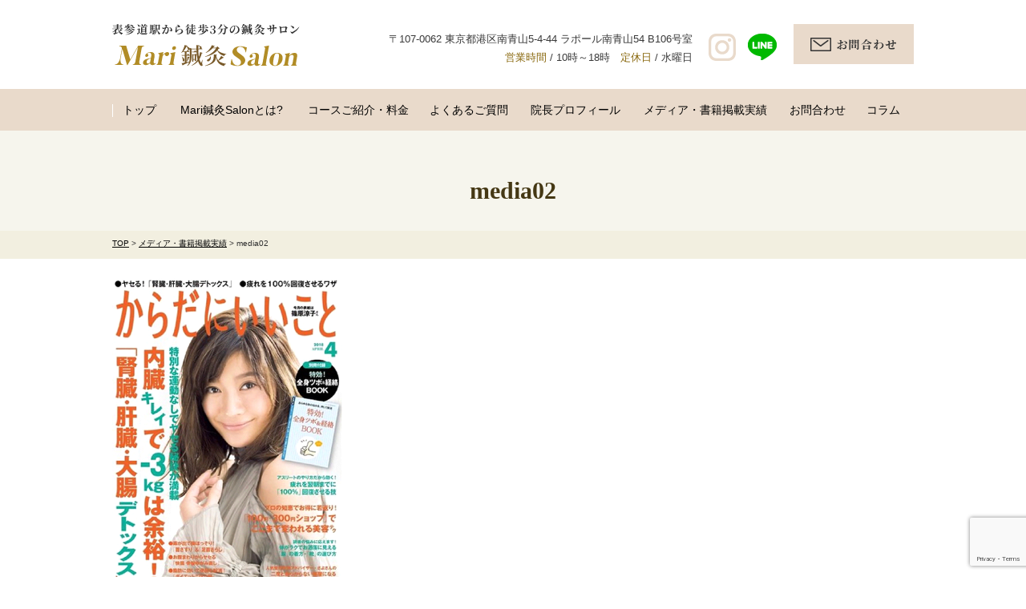

--- FILE ---
content_type: text/html; charset=UTF-8
request_url: https://mari-shinkyu.com/media/media02
body_size: 12012
content:
<!DOCTYPE html>
<html>
<head>
<meta charset="UTF-8">
<meta name="viewport" content="width=device-width,initial-scale=1.0,minimum-scale=1.0,maximum-scale=1.0,user-scalable=no">
<title>media02 | Mari鍼灸Salon</title>
<link rel="stylesheet" href="https://mari-shinkyu.com/wp-content/themes/standard_black_cmspro/style.css" type="text/css" media="screen,print" />
<link rel="stylesheet" href="//maxcdn.bootstrapcdn.com/font-awesome/4.7.0/css/font-awesome.min.css">
<link rel="alternate" type="application/rss+xml" title="Mari鍼灸Salon RSS Feed" href="https://mari-shinkyu.com/feed" />
<link rel="pingback" href="https://mari-shinkyu.com/xmlrpc.php" />
<link rel="stylesheet" href="https://mari-shinkyu.com/wp-content/themes/standard_black_cmspro/jquery.sidr.dark.css" type="text/css">
<link rel="stylesheet" href="https://mari-shinkyu.com/wp-content/themes/standard_black_cmspro/bxslider.css" type="text/css">






		<!-- All in One SEO 4.9.3 - aioseo.com -->
	<meta name="robots" content="max-image-preview:large" />
	<link rel="canonical" href="https://mari-shinkyu.com/media/media02" />
	<meta name="generator" content="All in One SEO (AIOSEO) 4.9.3" />
		<meta property="og:locale" content="ja_JP" />
		<meta property="og:site_name" content="Mari鍼灸Salon | Mari鍼灸Salon" />
		<meta property="og:type" content="article" />
		<meta property="og:title" content="media02 | Mari鍼灸Salon" />
		<meta property="og:url" content="https://mari-shinkyu.com/media/media02" />
		<meta property="article:published_time" content="2020-06-24T09:32:26+00:00" />
		<meta property="article:modified_time" content="2020-06-24T09:32:26+00:00" />
		<meta name="twitter:card" content="summary" />
		<meta name="twitter:title" content="media02 | Mari鍼灸Salon" />
		<script type="application/ld+json" class="aioseo-schema">
			{"@context":"https:\/\/schema.org","@graph":[{"@type":"BreadcrumbList","@id":"https:\/\/mari-shinkyu.com\/media\/media02#breadcrumblist","itemListElement":[{"@type":"ListItem","@id":"https:\/\/mari-shinkyu.com#listItem","position":1,"name":"Home","item":"https:\/\/mari-shinkyu.com","nextItem":{"@type":"ListItem","@id":"https:\/\/mari-shinkyu.com\/media\/media02#listItem","name":"media02"}},{"@type":"ListItem","@id":"https:\/\/mari-shinkyu.com\/media\/media02#listItem","position":2,"name":"media02","previousItem":{"@type":"ListItem","@id":"https:\/\/mari-shinkyu.com#listItem","name":"Home"}}]},{"@type":"ItemPage","@id":"https:\/\/mari-shinkyu.com\/media\/media02#itempage","url":"https:\/\/mari-shinkyu.com\/media\/media02","name":"media02 | Mari\u937c\u7078Salon","inLanguage":"ja","isPartOf":{"@id":"https:\/\/mari-shinkyu.com\/#website"},"breadcrumb":{"@id":"https:\/\/mari-shinkyu.com\/media\/media02#breadcrumblist"},"author":{"@id":"https:\/\/mari-shinkyu.com\/author\/vgsmkfulnh4ca#author"},"creator":{"@id":"https:\/\/mari-shinkyu.com\/author\/vgsmkfulnh4ca#author"},"datePublished":"2020-06-24T18:32:26+09:00","dateModified":"2020-06-24T18:32:26+09:00"},{"@type":"Organization","@id":"https:\/\/mari-shinkyu.com\/#organization","name":"Mari\u937c\u7078Salon","description":"Mari\u937c\u7078Salon","url":"https:\/\/mari-shinkyu.com\/"},{"@type":"Person","@id":"https:\/\/mari-shinkyu.com\/author\/vgsmkfulnh4ca#author","url":"https:\/\/mari-shinkyu.com\/author\/vgsmkfulnh4ca","name":"CMSpro","image":{"@type":"ImageObject","@id":"https:\/\/mari-shinkyu.com\/media\/media02#authorImage","url":"https:\/\/secure.gravatar.com\/avatar\/6ed825356f3b459c110cf0f915189c0cf45779b3fc9dc48a55f8b3cdcc51cb11?s=96&d=mm&r=g","width":96,"height":96,"caption":"CMSpro"}},{"@type":"WebSite","@id":"https:\/\/mari-shinkyu.com\/#website","url":"https:\/\/mari-shinkyu.com\/","name":"Mari\u937c\u7078Salon","description":"Mari\u937c\u7078Salon","inLanguage":"ja","publisher":{"@id":"https:\/\/mari-shinkyu.com\/#organization"}}]}
		</script>
		<!-- All in One SEO -->

<link rel="alternate" type="application/rss+xml" title="Mari鍼灸Salon &raquo; media02 のコメントのフィード" href="https://mari-shinkyu.com/media/media02/feed" />
<link rel="alternate" title="oEmbed (JSON)" type="application/json+oembed" href="https://mari-shinkyu.com/wp-json/oembed/1.0/embed?url=https%3A%2F%2Fmari-shinkyu.com%2Fmedia%2Fmedia02" />
<link rel="alternate" title="oEmbed (XML)" type="text/xml+oembed" href="https://mari-shinkyu.com/wp-json/oembed/1.0/embed?url=https%3A%2F%2Fmari-shinkyu.com%2Fmedia%2Fmedia02&#038;format=xml" />
<style id='wp-img-auto-sizes-contain-inline-css' type='text/css'>
img:is([sizes=auto i],[sizes^="auto," i]){contain-intrinsic-size:3000px 1500px}
/*# sourceURL=wp-img-auto-sizes-contain-inline-css */
</style>
<style id='wp-emoji-styles-inline-css' type='text/css'>

	img.wp-smiley, img.emoji {
		display: inline !important;
		border: none !important;
		box-shadow: none !important;
		height: 1em !important;
		width: 1em !important;
		margin: 0 0.07em !important;
		vertical-align: -0.1em !important;
		background: none !important;
		padding: 0 !important;
	}
/*# sourceURL=wp-emoji-styles-inline-css */
</style>
<style id='wp-block-library-inline-css' type='text/css'>
:root{--wp-block-synced-color:#7a00df;--wp-block-synced-color--rgb:122,0,223;--wp-bound-block-color:var(--wp-block-synced-color);--wp-editor-canvas-background:#ddd;--wp-admin-theme-color:#007cba;--wp-admin-theme-color--rgb:0,124,186;--wp-admin-theme-color-darker-10:#006ba1;--wp-admin-theme-color-darker-10--rgb:0,107,160.5;--wp-admin-theme-color-darker-20:#005a87;--wp-admin-theme-color-darker-20--rgb:0,90,135;--wp-admin-border-width-focus:2px}@media (min-resolution:192dpi){:root{--wp-admin-border-width-focus:1.5px}}.wp-element-button{cursor:pointer}:root .has-very-light-gray-background-color{background-color:#eee}:root .has-very-dark-gray-background-color{background-color:#313131}:root .has-very-light-gray-color{color:#eee}:root .has-very-dark-gray-color{color:#313131}:root .has-vivid-green-cyan-to-vivid-cyan-blue-gradient-background{background:linear-gradient(135deg,#00d084,#0693e3)}:root .has-purple-crush-gradient-background{background:linear-gradient(135deg,#34e2e4,#4721fb 50%,#ab1dfe)}:root .has-hazy-dawn-gradient-background{background:linear-gradient(135deg,#faaca8,#dad0ec)}:root .has-subdued-olive-gradient-background{background:linear-gradient(135deg,#fafae1,#67a671)}:root .has-atomic-cream-gradient-background{background:linear-gradient(135deg,#fdd79a,#004a59)}:root .has-nightshade-gradient-background{background:linear-gradient(135deg,#330968,#31cdcf)}:root .has-midnight-gradient-background{background:linear-gradient(135deg,#020381,#2874fc)}:root{--wp--preset--font-size--normal:16px;--wp--preset--font-size--huge:42px}.has-regular-font-size{font-size:1em}.has-larger-font-size{font-size:2.625em}.has-normal-font-size{font-size:var(--wp--preset--font-size--normal)}.has-huge-font-size{font-size:var(--wp--preset--font-size--huge)}.has-text-align-center{text-align:center}.has-text-align-left{text-align:left}.has-text-align-right{text-align:right}.has-fit-text{white-space:nowrap!important}#end-resizable-editor-section{display:none}.aligncenter{clear:both}.items-justified-left{justify-content:flex-start}.items-justified-center{justify-content:center}.items-justified-right{justify-content:flex-end}.items-justified-space-between{justify-content:space-between}.screen-reader-text{border:0;clip-path:inset(50%);height:1px;margin:-1px;overflow:hidden;padding:0;position:absolute;width:1px;word-wrap:normal!important}.screen-reader-text:focus{background-color:#ddd;clip-path:none;color:#444;display:block;font-size:1em;height:auto;left:5px;line-height:normal;padding:15px 23px 14px;text-decoration:none;top:5px;width:auto;z-index:100000}html :where(.has-border-color){border-style:solid}html :where([style*=border-top-color]){border-top-style:solid}html :where([style*=border-right-color]){border-right-style:solid}html :where([style*=border-bottom-color]){border-bottom-style:solid}html :where([style*=border-left-color]){border-left-style:solid}html :where([style*=border-width]){border-style:solid}html :where([style*=border-top-width]){border-top-style:solid}html :where([style*=border-right-width]){border-right-style:solid}html :where([style*=border-bottom-width]){border-bottom-style:solid}html :where([style*=border-left-width]){border-left-style:solid}html :where(img[class*=wp-image-]){height:auto;max-width:100%}:where(figure){margin:0 0 1em}html :where(.is-position-sticky){--wp-admin--admin-bar--position-offset:var(--wp-admin--admin-bar--height,0px)}@media screen and (max-width:600px){html :where(.is-position-sticky){--wp-admin--admin-bar--position-offset:0px}}

/*# sourceURL=wp-block-library-inline-css */
</style><style id='global-styles-inline-css' type='text/css'>
:root{--wp--preset--aspect-ratio--square: 1;--wp--preset--aspect-ratio--4-3: 4/3;--wp--preset--aspect-ratio--3-4: 3/4;--wp--preset--aspect-ratio--3-2: 3/2;--wp--preset--aspect-ratio--2-3: 2/3;--wp--preset--aspect-ratio--16-9: 16/9;--wp--preset--aspect-ratio--9-16: 9/16;--wp--preset--color--black: #000000;--wp--preset--color--cyan-bluish-gray: #abb8c3;--wp--preset--color--white: #ffffff;--wp--preset--color--pale-pink: #f78da7;--wp--preset--color--vivid-red: #cf2e2e;--wp--preset--color--luminous-vivid-orange: #ff6900;--wp--preset--color--luminous-vivid-amber: #fcb900;--wp--preset--color--light-green-cyan: #7bdcb5;--wp--preset--color--vivid-green-cyan: #00d084;--wp--preset--color--pale-cyan-blue: #8ed1fc;--wp--preset--color--vivid-cyan-blue: #0693e3;--wp--preset--color--vivid-purple: #9b51e0;--wp--preset--gradient--vivid-cyan-blue-to-vivid-purple: linear-gradient(135deg,rgb(6,147,227) 0%,rgb(155,81,224) 100%);--wp--preset--gradient--light-green-cyan-to-vivid-green-cyan: linear-gradient(135deg,rgb(122,220,180) 0%,rgb(0,208,130) 100%);--wp--preset--gradient--luminous-vivid-amber-to-luminous-vivid-orange: linear-gradient(135deg,rgb(252,185,0) 0%,rgb(255,105,0) 100%);--wp--preset--gradient--luminous-vivid-orange-to-vivid-red: linear-gradient(135deg,rgb(255,105,0) 0%,rgb(207,46,46) 100%);--wp--preset--gradient--very-light-gray-to-cyan-bluish-gray: linear-gradient(135deg,rgb(238,238,238) 0%,rgb(169,184,195) 100%);--wp--preset--gradient--cool-to-warm-spectrum: linear-gradient(135deg,rgb(74,234,220) 0%,rgb(151,120,209) 20%,rgb(207,42,186) 40%,rgb(238,44,130) 60%,rgb(251,105,98) 80%,rgb(254,248,76) 100%);--wp--preset--gradient--blush-light-purple: linear-gradient(135deg,rgb(255,206,236) 0%,rgb(152,150,240) 100%);--wp--preset--gradient--blush-bordeaux: linear-gradient(135deg,rgb(254,205,165) 0%,rgb(254,45,45) 50%,rgb(107,0,62) 100%);--wp--preset--gradient--luminous-dusk: linear-gradient(135deg,rgb(255,203,112) 0%,rgb(199,81,192) 50%,rgb(65,88,208) 100%);--wp--preset--gradient--pale-ocean: linear-gradient(135deg,rgb(255,245,203) 0%,rgb(182,227,212) 50%,rgb(51,167,181) 100%);--wp--preset--gradient--electric-grass: linear-gradient(135deg,rgb(202,248,128) 0%,rgb(113,206,126) 100%);--wp--preset--gradient--midnight: linear-gradient(135deg,rgb(2,3,129) 0%,rgb(40,116,252) 100%);--wp--preset--font-size--small: 13px;--wp--preset--font-size--medium: 20px;--wp--preset--font-size--large: 36px;--wp--preset--font-size--x-large: 42px;--wp--preset--spacing--20: 0.44rem;--wp--preset--spacing--30: 0.67rem;--wp--preset--spacing--40: 1rem;--wp--preset--spacing--50: 1.5rem;--wp--preset--spacing--60: 2.25rem;--wp--preset--spacing--70: 3.38rem;--wp--preset--spacing--80: 5.06rem;--wp--preset--shadow--natural: 6px 6px 9px rgba(0, 0, 0, 0.2);--wp--preset--shadow--deep: 12px 12px 50px rgba(0, 0, 0, 0.4);--wp--preset--shadow--sharp: 6px 6px 0px rgba(0, 0, 0, 0.2);--wp--preset--shadow--outlined: 6px 6px 0px -3px rgb(255, 255, 255), 6px 6px rgb(0, 0, 0);--wp--preset--shadow--crisp: 6px 6px 0px rgb(0, 0, 0);}:where(.is-layout-flex){gap: 0.5em;}:where(.is-layout-grid){gap: 0.5em;}body .is-layout-flex{display: flex;}.is-layout-flex{flex-wrap: wrap;align-items: center;}.is-layout-flex > :is(*, div){margin: 0;}body .is-layout-grid{display: grid;}.is-layout-grid > :is(*, div){margin: 0;}:where(.wp-block-columns.is-layout-flex){gap: 2em;}:where(.wp-block-columns.is-layout-grid){gap: 2em;}:where(.wp-block-post-template.is-layout-flex){gap: 1.25em;}:where(.wp-block-post-template.is-layout-grid){gap: 1.25em;}.has-black-color{color: var(--wp--preset--color--black) !important;}.has-cyan-bluish-gray-color{color: var(--wp--preset--color--cyan-bluish-gray) !important;}.has-white-color{color: var(--wp--preset--color--white) !important;}.has-pale-pink-color{color: var(--wp--preset--color--pale-pink) !important;}.has-vivid-red-color{color: var(--wp--preset--color--vivid-red) !important;}.has-luminous-vivid-orange-color{color: var(--wp--preset--color--luminous-vivid-orange) !important;}.has-luminous-vivid-amber-color{color: var(--wp--preset--color--luminous-vivid-amber) !important;}.has-light-green-cyan-color{color: var(--wp--preset--color--light-green-cyan) !important;}.has-vivid-green-cyan-color{color: var(--wp--preset--color--vivid-green-cyan) !important;}.has-pale-cyan-blue-color{color: var(--wp--preset--color--pale-cyan-blue) !important;}.has-vivid-cyan-blue-color{color: var(--wp--preset--color--vivid-cyan-blue) !important;}.has-vivid-purple-color{color: var(--wp--preset--color--vivid-purple) !important;}.has-black-background-color{background-color: var(--wp--preset--color--black) !important;}.has-cyan-bluish-gray-background-color{background-color: var(--wp--preset--color--cyan-bluish-gray) !important;}.has-white-background-color{background-color: var(--wp--preset--color--white) !important;}.has-pale-pink-background-color{background-color: var(--wp--preset--color--pale-pink) !important;}.has-vivid-red-background-color{background-color: var(--wp--preset--color--vivid-red) !important;}.has-luminous-vivid-orange-background-color{background-color: var(--wp--preset--color--luminous-vivid-orange) !important;}.has-luminous-vivid-amber-background-color{background-color: var(--wp--preset--color--luminous-vivid-amber) !important;}.has-light-green-cyan-background-color{background-color: var(--wp--preset--color--light-green-cyan) !important;}.has-vivid-green-cyan-background-color{background-color: var(--wp--preset--color--vivid-green-cyan) !important;}.has-pale-cyan-blue-background-color{background-color: var(--wp--preset--color--pale-cyan-blue) !important;}.has-vivid-cyan-blue-background-color{background-color: var(--wp--preset--color--vivid-cyan-blue) !important;}.has-vivid-purple-background-color{background-color: var(--wp--preset--color--vivid-purple) !important;}.has-black-border-color{border-color: var(--wp--preset--color--black) !important;}.has-cyan-bluish-gray-border-color{border-color: var(--wp--preset--color--cyan-bluish-gray) !important;}.has-white-border-color{border-color: var(--wp--preset--color--white) !important;}.has-pale-pink-border-color{border-color: var(--wp--preset--color--pale-pink) !important;}.has-vivid-red-border-color{border-color: var(--wp--preset--color--vivid-red) !important;}.has-luminous-vivid-orange-border-color{border-color: var(--wp--preset--color--luminous-vivid-orange) !important;}.has-luminous-vivid-amber-border-color{border-color: var(--wp--preset--color--luminous-vivid-amber) !important;}.has-light-green-cyan-border-color{border-color: var(--wp--preset--color--light-green-cyan) !important;}.has-vivid-green-cyan-border-color{border-color: var(--wp--preset--color--vivid-green-cyan) !important;}.has-pale-cyan-blue-border-color{border-color: var(--wp--preset--color--pale-cyan-blue) !important;}.has-vivid-cyan-blue-border-color{border-color: var(--wp--preset--color--vivid-cyan-blue) !important;}.has-vivid-purple-border-color{border-color: var(--wp--preset--color--vivid-purple) !important;}.has-vivid-cyan-blue-to-vivid-purple-gradient-background{background: var(--wp--preset--gradient--vivid-cyan-blue-to-vivid-purple) !important;}.has-light-green-cyan-to-vivid-green-cyan-gradient-background{background: var(--wp--preset--gradient--light-green-cyan-to-vivid-green-cyan) !important;}.has-luminous-vivid-amber-to-luminous-vivid-orange-gradient-background{background: var(--wp--preset--gradient--luminous-vivid-amber-to-luminous-vivid-orange) !important;}.has-luminous-vivid-orange-to-vivid-red-gradient-background{background: var(--wp--preset--gradient--luminous-vivid-orange-to-vivid-red) !important;}.has-very-light-gray-to-cyan-bluish-gray-gradient-background{background: var(--wp--preset--gradient--very-light-gray-to-cyan-bluish-gray) !important;}.has-cool-to-warm-spectrum-gradient-background{background: var(--wp--preset--gradient--cool-to-warm-spectrum) !important;}.has-blush-light-purple-gradient-background{background: var(--wp--preset--gradient--blush-light-purple) !important;}.has-blush-bordeaux-gradient-background{background: var(--wp--preset--gradient--blush-bordeaux) !important;}.has-luminous-dusk-gradient-background{background: var(--wp--preset--gradient--luminous-dusk) !important;}.has-pale-ocean-gradient-background{background: var(--wp--preset--gradient--pale-ocean) !important;}.has-electric-grass-gradient-background{background: var(--wp--preset--gradient--electric-grass) !important;}.has-midnight-gradient-background{background: var(--wp--preset--gradient--midnight) !important;}.has-small-font-size{font-size: var(--wp--preset--font-size--small) !important;}.has-medium-font-size{font-size: var(--wp--preset--font-size--medium) !important;}.has-large-font-size{font-size: var(--wp--preset--font-size--large) !important;}.has-x-large-font-size{font-size: var(--wp--preset--font-size--x-large) !important;}
/*# sourceURL=global-styles-inline-css */
</style>

<style id='classic-theme-styles-inline-css' type='text/css'>
/*! This file is auto-generated */
.wp-block-button__link{color:#fff;background-color:#32373c;border-radius:9999px;box-shadow:none;text-decoration:none;padding:calc(.667em + 2px) calc(1.333em + 2px);font-size:1.125em}.wp-block-file__button{background:#32373c;color:#fff;text-decoration:none}
/*# sourceURL=/wp-includes/css/classic-themes.min.css */
</style>
<link rel='stylesheet' id='contact-form-7-css' href='https://mari-shinkyu.com/wp-content/plugins/contact-form-7/includes/css/styles.css?ver=6.1.4' type='text/css' media='all' />
<link rel='stylesheet' id='fancybox-css' href='https://mari-shinkyu.com/wp-content/plugins/easy-fancybox/fancybox/1.5.4/jquery.fancybox.min.css?ver=6.9' type='text/css' media='screen' />
<style id='fancybox-inline-css' type='text/css'>
#fancybox-outer{background:#ffffff}#fancybox-content{background:#ffffff;border-color:#ffffff;color:#000000;}#fancybox-title,#fancybox-title-float-main{color:#fff}
/*# sourceURL=fancybox-inline-css */
</style>
<link rel='stylesheet' id='wp-pagenavi-css' href='https://mari-shinkyu.com/wp-content/plugins/wp-pagenavi/pagenavi-css.css?ver=2.70' type='text/css' media='all' />
<script type="text/javascript" src="https://mari-shinkyu.com/wp-includes/js/jquery/jquery.min.js?ver=3.7.1" id="jquery-core-js"></script>
<script type="text/javascript" src="https://mari-shinkyu.com/wp-includes/js/jquery/jquery-migrate.min.js?ver=3.4.1" id="jquery-migrate-js"></script>
<link rel="https://api.w.org/" href="https://mari-shinkyu.com/wp-json/" /><link rel="alternate" title="JSON" type="application/json" href="https://mari-shinkyu.com/wp-json/wp/v2/media/196" /><link rel="EditURI" type="application/rsd+xml" title="RSD" href="https://mari-shinkyu.com/xmlrpc.php?rsd" />
<meta name="generator" content="WordPress 6.9" />
<link rel='shortlink' href='https://mari-shinkyu.com/?p=196' />



<!-- Global site tag (gtag.js) - Google Analytics -->
<script async src="https://www.googletagmanager.com/gtag/js?id=UA-168799406-5"></script>
<script>
  window.dataLayer = window.dataLayer || [];
  function gtag(){dataLayer.push(arguments);}
  gtag('js', new Date());

  gtag('config', 'UA-168799406-5');
</script>





</head>

<body data-rsssl=1 class="attachment wp-singular attachment-template-default attachmentid-196 attachment-png wp-theme-standard_black_cmspro">


<div id="base">
<!-- bg -->
<div id="bg">
<!-- wrapper_head -->
<div class="wrapper_head">

<!-- header -->
<header>

<div id="header">
<div class="header_l">
	<a href="https://mari-shinkyu.com/" id="m_logo"><img src="https://mari-shinkyu.com/wp-content/themes/standard_black_cmspro/img/logo.png" alt="Mari鍼灸Salon" /></a>
</div><!--eof header_l -->

<div class="header_r">

<div id="mobile_button">
<a id="sidr-menu-button" href="#sidr-nav">
<div class="lineswrap">
<span class="lines"></span>
</div>
<span class="menutxt">
<svg version="1.1" id="menu01" xmlns="http://www.w3.org/2000/svg" xmlns:xlink="http://www.w3.org/1999/xlink" x="0px"
	 y="0px" width="31.641px" height="9.721px" viewBox="0 0 31.641 9.721" enable-background="new 0 0 31.641 9.721"
	 xml:space="preserve">
<text transform="matrix(1 0 0 1 -124.1016 7.4292)" display="none" font-family="'FGPKakuGothicCa-L'" font-size="11.4026">MENU</text>
<g>
	<path d="M3.535,8.68l0.143-0.684L6.143,0h0.926v9.578H6.385V2.024l0.029-0.855l-0.2,0.87l-2.309,7.54H3.164l-2.323-7.54
		l-0.185-0.87l0.028,0.855v7.554H0V0h0.926l2.466,7.996L3.535,8.68z"/>
	<path d="M9.293,0h5.815v0.684h-5.103v3.606h4.789v0.684h-4.789v3.919h5.146v0.684H9.293V0z"/>
	<path d="M18.244,1.881l-0.328-0.755l0.043,0.798v7.654h-0.713V0h0.812l4.119,7.697l0.328,0.755l-0.043-0.798V0h0.713v9.578h-0.812
		L18.244,1.881z"/>
	<path d="M25.542,0h0.712v6.756c0,0.893,0.143,1.497,0.428,1.81s0.865,0.47,1.739,0.47h0.328c0.874,0,1.456-0.157,1.746-0.47
		c0.289-0.313,0.435-0.917,0.435-1.81V0h0.712v6.913c0,1.045-0.209,1.774-0.627,2.188c-0.418,0.414-1.135,0.62-2.152,0.62h-0.556
		c-1.017,0-1.732-0.207-2.145-0.62c-0.414-0.413-0.62-1.142-0.62-2.188V0z"/>
</g>
</svg>
</span>

</a>
</div><!--eof mobile_button -->

<div class="mobile_menu">
<div class="menu-menu-1-container"><ul id="menu-menu-1" class="menu"><li id="menu-item-889" class="menu-item menu-item-type-post_type menu-item-object-page menu-item-home menu-item-889"><a href="https://mari-shinkyu.com/">トップ</a></li>
<li id="menu-item-890" class="menu-item menu-item-type-post_type menu-item-object-page menu-item-890"><a href="https://mari-shinkyu.com/about">Mari鍼灸Salonとは？</a></li>
<li id="menu-item-891" class="menu-item menu-item-type-post_type menu-item-object-page menu-item-891"><a href="https://mari-shinkyu.com/course">コースご紹介・料金</a></li>
<li id="menu-item-892" class="menu-item menu-item-type-post_type menu-item-object-page menu-item-892"><a href="https://mari-shinkyu.com/qa">よくあるご質問</a></li>
<li id="menu-item-893" class="menu-item menu-item-type-post_type menu-item-object-page menu-item-893"><a href="https://mari-shinkyu.com/profile">院長プロフィール</a></li>
<li id="menu-item-894" class="menu-item menu-item-type-post_type menu-item-object-page menu-item-894"><a href="https://mari-shinkyu.com/media">メディア・書籍掲載実績</a></li>
<li id="menu-item-1890" class="menu-item menu-item-type-custom menu-item-object-custom menu-item-1890"><a href="https://mari-shinkyu.com/contact#link01">お問合せ</a></li>
<li id="menu-item-896" class="menu-item menu-item-type-taxonomy menu-item-object-category menu-item-896"><a href="https://mari-shinkyu.com/category/column">コラム</a></li>
</ul></div></div><!--eof mobile_menu -->

</div><!--eof header_r -->



<!-- gnavi -->
<nav>
<div class="headnav">

<div class="clearfix">
<div class="header_l_pc">
	<a href="https://mari-shinkyu.com/" id="m_logo"><img src="https://mari-shinkyu.com/wp-content/themes/standard_black_cmspro/img/logo.png" alt="Mari鍼灸Salon" /></a>
</div>

<div class="header_r_pc clearfix">
<div class="header_left">
<p class="cinfo">〒107-0062 東京都港区南青山5-4-44 ラポール南青山54  B106号室<br />
<span>営業時間</span> / 10時～18時　<span>定休日</span> / 水曜日</p>
<ul class="clearfix sns">
<li><a href="https://www.instagram.com/marishinkyusalon" target="_blank"><img src="https://mari-shinkyu.com/wp-content/themes/standard_black_cmspro/img/sns_icon03.png" alt="" /></a></li>
<li><a href="https://lin.ee/wgzpQxvS" target="_blank"><img src="https://mari-shinkyu.com/wp-content/themes/standard_black_cmspro/img/sns_icon02.png" alt="" /></a></li>
</ul>
</div>
<p class="h_contact"><a href="/contact#link01"><img src="https://mari-shinkyu.com/wp-content/themes/standard_black_cmspro/img/tel.png" alt="お問い合わせ" /></a></p>
</div>
</div>
</div>
</nav>

<div class="gnavi_wrap">
<ul id="menu" class="clearfix">
<li><a href="https://mari-shinkyu.com/" class="nom" id="head_navi1">トップ</a></li>
<li><a href="https://mari-shinkyu.com/about" class="nom" id="head_navi2">Mari鍼灸Salonとは?</a></li>
<li><a href="https://mari-shinkyu.com/course" class="nom" id="head_navi3">コースご紹介・料金</a></li>
<li><a href="https://mari-shinkyu.com/qa" class="nom" id="head_navi4">よくあるご質問</a></li>
<li><a href="https://mari-shinkyu.com/profile" class="nom" id="head_navi5">院長プロフィール</a></li>
<li><a href="https://mari-shinkyu.com/media" class="nom" id="head_navi6">メディア・書籍掲載実績</a></li>
<li><a href="https://mari-shinkyu.com/contact" id="head_navi7">お問合わせ </a></li>
<li><a href="https://mari-shinkyu.com/category/column" id="head_navi8">コラム</a></li>
</ul>
</div>

<!-- eof gnavi -->

</div><!-- eof #header-->
</header>
<!-- eof header-->

</div><!-- eof wrapper_head-->

		

<div class="wrapper">

<!-- submain -->
<div id="submain">
<div class="h1wrap">
<h1 class="title">
media02</h1>
<div id="pan">
<div class="breadcrumbs">
<i class="fa fa-home" aria-hidden="true"></i>
    <span property="itemListElement" typeof="ListItem"><a property="item" typeof="WebPage" title="Go to Mari鍼灸Salon." href="https://mari-shinkyu.com" class="home" ><span property="name">TOP</span></a><meta property="position" content="1"></span> &gt; <span property="itemListElement" typeof="ListItem"><a property="item" typeof="WebPage" title="Go to メディア・書籍掲載実績." href="https://mari-shinkyu.com/media" class="post post-page" ><span property="name">メディア・書籍掲載実績</span></a><meta property="position" content="2"></span> &gt; <span property="itemListElement" typeof="ListItem"><span property="name" class="post post-attachment current-item">media02</span><meta property="url" content="https://mari-shinkyu.com/media/media02"><meta property="position" content="3"></span></div>
</div>
</div>
</div>
<!-- eof submain -->


<!-- contents -->
<div id="content" class="clearfix">
<!-- main -->
<article id="main">

	


<p class="attachment"><a href='https://mari-shinkyu.com/wp-content/themes/standard_black_cmspro/img/media02.png'><img fetchpriority="high" decoding="async" width="300" height="389" src="https://mari-shinkyu.com/wp-content/themes/standard_black_cmspro/img/media02.png" class="attachment-medium size-medium" alt="" /></a></p>


		


<!--お問い合わせバナー-->
<div class="responsedevise">
<p class="pc"><a href="https://mari-shinkyu.com/contact"><img src="https://mari-shinkyu.com/wp-content/themes/standard_black_cmspro/img/contact-b.png" alt="お問い合わせ"></a></p>
<p class="sp"><a href="https://mari-shinkyu.com/contact"><img src="https://mari-shinkyu.com/wp-content/themes/standard_black_cmspro/img/contact-b-sp.png" alt="お問い合わせ"></a></p>
</div>
<!--eof お問い合わせバナー-->


</article>
<!-- eof main -->

 
 										



</div>
<!-- eof content -->

</div>
<!-- eof wrapper -->

<!-- footer -->
<footer>
<div id="footer">


<div class="footer_com">
<div class="footer_btm clearfix">

<div class="footer_btm_wrap">

<div class="clearfix">
<div id="logo_footer" class="clearfix">
<a href="https://mari-shinkyu.com/"><img src="https://mari-shinkyu.com/wp-content/themes/standard_black_cmspro/img/logo_footer.png" alt="Mari鍼灸Salon" /></a>
</div>
<div class="footer_right">
<p class="cinfo">〒107-0062 東京都港区南青山5-4-44 ラポール南青山54  B106号室<br />
<span>営業時間</span> / 10時〜18時　<span>定休日</span> / 水曜日</p>
<ul class="clearfix sns">
<li><a href="https://www.instagram.com/marishinkyusalon" target="_blank"><img src="https://mari-shinkyu.com/wp-content/themes/standard_black_cmspro/img/sns_icon01.png" alt="" /></a></li>
<li><a href="https://lin.ee/wgzpQxvS" target="_blank"><img src="https://mari-shinkyu.com/wp-content/themes/standard_black_cmspro/img/sns_icon02.png" alt="" /></a></li>
</ul>
</div>
</div>

<div id="footermenu">
<ul>
<li class="page_item page-item-2"><a href="https://mari-shinkyu.com/">トップ</a></li>
<li class="page_item page-item-7"><a href="https://mari-shinkyu.com/about">Mari鍼灸Salonとは？</a></li>
<li class="page_item page-item-9"><a href="https://mari-shinkyu.com/course">コースご紹介・料金</a></li>
<li class="page_item page-item-11"><a href="https://mari-shinkyu.com/qa">よくあるご質問</a></li>
<li class="page_item page-item-13"><a href="https://mari-shinkyu.com/profile">院長プロフィール</a></li>
<li class="page_item page-item-15 current_page_ancestor current_page_parent"><a href="https://mari-shinkyu.com/media">メディア・書籍掲載実績</a></li>
<li class="page_item page-item-17"><a href="https://mari-shinkyu.com/contact">お問合せ</a></li>
</ul>
</div>

<p id="copyright">© 2026 <a href="https://mari-shinkyu.com/">Mari鍼灸Salon</a> All Rights Reserved. </p>


</div><!-- /.footer_btm_wrap -->

</div><!-- /.footer_btm.clearfix -->

</div><!-- /.footer_com -->

</div><!-- /#footer-->
</footer><!-- eof footer-->


</div>
<!-- eof bg -->
</div>
<script type="speculationrules">
{"prefetch":[{"source":"document","where":{"and":[{"href_matches":"/*"},{"not":{"href_matches":["/wp-*.php","/wp-admin/*","/wp-content/themes/standard_black_cmspro/img/*","/wp-content/*","/wp-content/plugins/*","/wp-content/themes/standard_black_cmspro/*","/*\\?(.+)"]}},{"not":{"selector_matches":"a[rel~=\"nofollow\"]"}},{"not":{"selector_matches":".no-prefetch, .no-prefetch a"}}]},"eagerness":"conservative"}]}
</script>
<script type="text/javascript" src="https://mari-shinkyu.com/wp-includes/js/dist/hooks.min.js?ver=dd5603f07f9220ed27f1" id="wp-hooks-js"></script>
<script type="text/javascript" src="https://mari-shinkyu.com/wp-includes/js/dist/i18n.min.js?ver=c26c3dc7bed366793375" id="wp-i18n-js"></script>
<script type="text/javascript" id="wp-i18n-js-after">
/* <![CDATA[ */
wp.i18n.setLocaleData( { 'text direction\u0004ltr': [ 'ltr' ] } );
//# sourceURL=wp-i18n-js-after
/* ]]> */
</script>
<script type="text/javascript" src="https://mari-shinkyu.com/wp-content/plugins/contact-form-7/includes/swv/js/index.js?ver=6.1.4" id="swv-js"></script>
<script type="text/javascript" id="contact-form-7-js-translations">
/* <![CDATA[ */
( function( domain, translations ) {
	var localeData = translations.locale_data[ domain ] || translations.locale_data.messages;
	localeData[""].domain = domain;
	wp.i18n.setLocaleData( localeData, domain );
} )( "contact-form-7", {"translation-revision-date":"2025-11-30 08:12:23+0000","generator":"GlotPress\/4.0.3","domain":"messages","locale_data":{"messages":{"":{"domain":"messages","plural-forms":"nplurals=1; plural=0;","lang":"ja_JP"},"This contact form is placed in the wrong place.":["\u3053\u306e\u30b3\u30f3\u30bf\u30af\u30c8\u30d5\u30a9\u30fc\u30e0\u306f\u9593\u9055\u3063\u305f\u4f4d\u7f6e\u306b\u7f6e\u304b\u308c\u3066\u3044\u307e\u3059\u3002"],"Error:":["\u30a8\u30e9\u30fc:"]}},"comment":{"reference":"includes\/js\/index.js"}} );
//# sourceURL=contact-form-7-js-translations
/* ]]> */
</script>
<script type="text/javascript" id="contact-form-7-js-before">
/* <![CDATA[ */
var wpcf7 = {
    "api": {
        "root": "https:\/\/mari-shinkyu.com\/wp-json\/",
        "namespace": "contact-form-7\/v1"
    }
};
//# sourceURL=contact-form-7-js-before
/* ]]> */
</script>
<script type="text/javascript" src="https://mari-shinkyu.com/wp-content/plugins/contact-form-7/includes/js/index.js?ver=6.1.4" id="contact-form-7-js"></script>
<script type="text/javascript" src="https://mari-shinkyu.com/wp-content/plugins/easy-fancybox/vendor/purify.min.js?ver=6.9" id="fancybox-purify-js"></script>
<script type="text/javascript" id="jquery-fancybox-js-extra">
/* <![CDATA[ */
var efb_i18n = {"close":"Close","next":"Next","prev":"Previous","startSlideshow":"Start slideshow","toggleSize":"Toggle size"};
//# sourceURL=jquery-fancybox-js-extra
/* ]]> */
</script>
<script type="text/javascript" src="https://mari-shinkyu.com/wp-content/plugins/easy-fancybox/fancybox/1.5.4/jquery.fancybox.min.js?ver=6.9" id="jquery-fancybox-js"></script>
<script type="text/javascript" id="jquery-fancybox-js-after">
/* <![CDATA[ */
var fb_timeout, fb_opts={'autoScale':true,'showCloseButton':true,'width':560,'height':340,'margin':20,'pixelRatio':'false','padding':10,'centerOnScroll':false,'enableEscapeButton':true,'speedIn':300,'speedOut':300,'overlayShow':true,'hideOnOverlayClick':true,'overlayColor':'#000','overlayOpacity':0.6,'minViewportWidth':320,'minVpHeight':320,'disableCoreLightbox':'true','enableBlockControls':'true','fancybox_openBlockControls':'true' };
if(typeof easy_fancybox_handler==='undefined'){
var easy_fancybox_handler=function(){
jQuery([".nolightbox","a.wp-block-file__button","a.pin-it-button","a[href*='pinterest.com\/pin\/create']","a[href*='facebook.com\/share']","a[href*='twitter.com\/share']"].join(',')).addClass('nofancybox');
jQuery('a.fancybox-close').on('click',function(e){e.preventDefault();jQuery.fancybox.close()});
/* IMG */
						var unlinkedImageBlocks=jQuery(".wp-block-image > img:not(.nofancybox,figure.nofancybox>img)");
						unlinkedImageBlocks.wrap(function() {
							var href = jQuery( this ).attr( "src" );
							return "<a href='" + href + "'></a>";
						});
var fb_IMG_select=jQuery('a[href*=".jpg" i]:not(.nofancybox,li.nofancybox>a,figure.nofancybox>a),area[href*=".jpg" i]:not(.nofancybox),a[href*=".png" i]:not(.nofancybox,li.nofancybox>a,figure.nofancybox>a),area[href*=".png" i]:not(.nofancybox),a[href*=".webp" i]:not(.nofancybox,li.nofancybox>a,figure.nofancybox>a),area[href*=".webp" i]:not(.nofancybox),a[href*=".jpeg" i]:not(.nofancybox,li.nofancybox>a,figure.nofancybox>a),area[href*=".jpeg" i]:not(.nofancybox)');
fb_IMG_select.addClass('fancybox image');
var fb_IMG_sections=jQuery('.gallery,.wp-block-gallery,.tiled-gallery,.wp-block-jetpack-tiled-gallery,.ngg-galleryoverview,.ngg-imagebrowser,.nextgen_pro_blog_gallery,.nextgen_pro_film,.nextgen_pro_horizontal_filmstrip,.ngg-pro-masonry-wrapper,.ngg-pro-mosaic-container,.nextgen_pro_sidescroll,.nextgen_pro_slideshow,.nextgen_pro_thumbnail_grid,.tiled-gallery');
fb_IMG_sections.each(function(){jQuery(this).find(fb_IMG_select).attr('rel','gallery-'+fb_IMG_sections.index(this));});
jQuery('a.fancybox,area.fancybox,.fancybox>a').each(function(){jQuery(this).fancybox(jQuery.extend(true,{},fb_opts,{'transition':'elastic','transitionIn':'elastic','transitionOut':'elastic','opacity':false,'hideOnContentClick':false,'titleShow':true,'titlePosition':'over','titleFromAlt':true,'showNavArrows':true,'enableKeyboardNav':true,'cyclic':false,'mouseWheel':'true','changeSpeed':250,'changeFade':300}))});
};};
jQuery(easy_fancybox_handler);jQuery(document).on('post-load',easy_fancybox_handler);

//# sourceURL=jquery-fancybox-js-after
/* ]]> */
</script>
<script type="text/javascript" src="https://mari-shinkyu.com/wp-content/plugins/easy-fancybox/vendor/jquery.easing.min.js?ver=1.4.1" id="jquery-easing-js"></script>
<script type="text/javascript" src="https://mari-shinkyu.com/wp-content/plugins/easy-fancybox/vendor/jquery.mousewheel.min.js?ver=3.1.13" id="jquery-mousewheel-js"></script>
<script type="text/javascript" src="https://www.google.com/recaptcha/api.js?render=6LekEpwbAAAAAM3Z9UpTqT_r-WpZ4YIGJL_NnYRS&amp;ver=3.0" id="google-recaptcha-js"></script>
<script type="text/javascript" src="https://mari-shinkyu.com/wp-includes/js/dist/vendor/wp-polyfill.min.js?ver=3.15.0" id="wp-polyfill-js"></script>
<script type="text/javascript" id="wpcf7-recaptcha-js-before">
/* <![CDATA[ */
var wpcf7_recaptcha = {
    "sitekey": "6LekEpwbAAAAAM3Z9UpTqT_r-WpZ4YIGJL_NnYRS",
    "actions": {
        "homepage": "homepage",
        "contactform": "contactform"
    }
};
//# sourceURL=wpcf7-recaptcha-js-before
/* ]]> */
</script>
<script type="text/javascript" src="https://mari-shinkyu.com/wp-content/plugins/contact-form-7/modules/recaptcha/index.js?ver=6.1.4" id="wpcf7-recaptcha-js"></script>
<script id="wp-emoji-settings" type="application/json">
{"baseUrl":"https://s.w.org/images/core/emoji/17.0.2/72x72/","ext":".png","svgUrl":"https://s.w.org/images/core/emoji/17.0.2/svg/","svgExt":".svg","source":{"concatemoji":"https://mari-shinkyu.com/wp-includes/js/wp-emoji-release.min.js?ver=6.9"}}
</script>
<script type="module">
/* <![CDATA[ */
/*! This file is auto-generated */
const a=JSON.parse(document.getElementById("wp-emoji-settings").textContent),o=(window._wpemojiSettings=a,"wpEmojiSettingsSupports"),s=["flag","emoji"];function i(e){try{var t={supportTests:e,timestamp:(new Date).valueOf()};sessionStorage.setItem(o,JSON.stringify(t))}catch(e){}}function c(e,t,n){e.clearRect(0,0,e.canvas.width,e.canvas.height),e.fillText(t,0,0);t=new Uint32Array(e.getImageData(0,0,e.canvas.width,e.canvas.height).data);e.clearRect(0,0,e.canvas.width,e.canvas.height),e.fillText(n,0,0);const a=new Uint32Array(e.getImageData(0,0,e.canvas.width,e.canvas.height).data);return t.every((e,t)=>e===a[t])}function p(e,t){e.clearRect(0,0,e.canvas.width,e.canvas.height),e.fillText(t,0,0);var n=e.getImageData(16,16,1,1);for(let e=0;e<n.data.length;e++)if(0!==n.data[e])return!1;return!0}function u(e,t,n,a){switch(t){case"flag":return n(e,"\ud83c\udff3\ufe0f\u200d\u26a7\ufe0f","\ud83c\udff3\ufe0f\u200b\u26a7\ufe0f")?!1:!n(e,"\ud83c\udde8\ud83c\uddf6","\ud83c\udde8\u200b\ud83c\uddf6")&&!n(e,"\ud83c\udff4\udb40\udc67\udb40\udc62\udb40\udc65\udb40\udc6e\udb40\udc67\udb40\udc7f","\ud83c\udff4\u200b\udb40\udc67\u200b\udb40\udc62\u200b\udb40\udc65\u200b\udb40\udc6e\u200b\udb40\udc67\u200b\udb40\udc7f");case"emoji":return!a(e,"\ud83e\u1fac8")}return!1}function f(e,t,n,a){let r;const o=(r="undefined"!=typeof WorkerGlobalScope&&self instanceof WorkerGlobalScope?new OffscreenCanvas(300,150):document.createElement("canvas")).getContext("2d",{willReadFrequently:!0}),s=(o.textBaseline="top",o.font="600 32px Arial",{});return e.forEach(e=>{s[e]=t(o,e,n,a)}),s}function r(e){var t=document.createElement("script");t.src=e,t.defer=!0,document.head.appendChild(t)}a.supports={everything:!0,everythingExceptFlag:!0},new Promise(t=>{let n=function(){try{var e=JSON.parse(sessionStorage.getItem(o));if("object"==typeof e&&"number"==typeof e.timestamp&&(new Date).valueOf()<e.timestamp+604800&&"object"==typeof e.supportTests)return e.supportTests}catch(e){}return null}();if(!n){if("undefined"!=typeof Worker&&"undefined"!=typeof OffscreenCanvas&&"undefined"!=typeof URL&&URL.createObjectURL&&"undefined"!=typeof Blob)try{var e="postMessage("+f.toString()+"("+[JSON.stringify(s),u.toString(),c.toString(),p.toString()].join(",")+"));",a=new Blob([e],{type:"text/javascript"});const r=new Worker(URL.createObjectURL(a),{name:"wpTestEmojiSupports"});return void(r.onmessage=e=>{i(n=e.data),r.terminate(),t(n)})}catch(e){}i(n=f(s,u,c,p))}t(n)}).then(e=>{for(const n in e)a.supports[n]=e[n],a.supports.everything=a.supports.everything&&a.supports[n],"flag"!==n&&(a.supports.everythingExceptFlag=a.supports.everythingExceptFlag&&a.supports[n]);var t;a.supports.everythingExceptFlag=a.supports.everythingExceptFlag&&!a.supports.flag,a.supports.everything||((t=a.source||{}).concatemoji?r(t.concatemoji):t.wpemoji&&t.twemoji&&(r(t.twemoji),r(t.wpemoji)))});
//# sourceURL=https://mari-shinkyu.com/wp-includes/js/wp-emoji-loader.min.js
/* ]]> */
</script>


<!--スマホメニュー制御-->
<script src="https://mari-shinkyu.com/wp-content/themes/standard_black_cmspro/js/jquery.sidr.min.js"></script>
<script>
jQuery(document).on('click touchstart', '#sidr-menu-button', function () {

jQuery(this).toggleClass("xclose");
return false;

});
</script>
<script>
    jQuery('#sidr-menu-button').sidr({
      name: 'sidr-nav',
      source: '.mobile_menu',
      speed : 500,
      side : 'right'
    });
</script>
<!--eof スマホメニュー制御-->



<!--bxスライダー
<script type="text/javascript" src="https://mari-shinkyu.com/wp-content/themes/standard_black_cmspro/bxslider/js/jquery.bxslider.min.js"></script>

<script type="text/javascript">

jQuery(document).ready(function(){
jQuery('.bxslider').bxSlider({
mode :'fade',//フェードインフェードアウト
auto:true,//自動再生
speed:1000,//スライド速度
pause:5000,//自動再生時にスライドしてから止まってる時間
captions: true,
autoHover:true,//マウスオーバーでスライド止まる
//slideMargin: 30,//スライドの間隔
controls:true
});
jQuery('.img2').delay(2000).addClass('show'); });//ページ見込み時に一瞬main2 main3がちらつくのを防ぐ
</script>
eof bxスライダー-->


<!-- ロールオーバー&ドロップダウン -->

<script type="text/javascript">
jQuery(function(){
jQuery("#menu li").hover(function(){
jQuery(".sub-menu:not(:animated)",this).slideDown(200);
//jQuery("a",this).addClass("hover");//ドロップダウン選択時もロールオーバー
},function(){
jQuery(".sub-menu",this).slideUp(200);
//jQuery("a",this).removeClass("hover");//ドロップダウン選択時もロールオーバー　解除
})
})
</script>
<!-- eof ロールオーバー&ドロップダウン -->

<!--PCGナビ
<script type="text/javascript">
jQuery(function($) {

    var nav = $('#header'),
    offset = nav.offset();

$(window).scroll(function () {
  if($(window).scrollTop() > offset.top + 60) {
    nav.addClass('fixed');
  } else {
    nav.removeClass('fixed');
  }
});

});
</script>
eof PCGナビ-->



<!--ページ内スクロール-->
<script type="text/javascript" src="https://mari-shinkyu.com/wp-content/themes/standard_black_cmspro/js/scrollsmoothly.js"></script>
<!--/ページ内スクロール-->

</body>
</html>


--- FILE ---
content_type: text/html; charset=utf-8
request_url: https://www.google.com/recaptcha/api2/anchor?ar=1&k=6LekEpwbAAAAAM3Z9UpTqT_r-WpZ4YIGJL_NnYRS&co=aHR0cHM6Ly9tYXJpLXNoaW5reXUuY29tOjQ0Mw..&hl=en&v=N67nZn4AqZkNcbeMu4prBgzg&size=invisible&anchor-ms=20000&execute-ms=30000&cb=j8wqzo1c008q
body_size: 48624
content:
<!DOCTYPE HTML><html dir="ltr" lang="en"><head><meta http-equiv="Content-Type" content="text/html; charset=UTF-8">
<meta http-equiv="X-UA-Compatible" content="IE=edge">
<title>reCAPTCHA</title>
<style type="text/css">
/* cyrillic-ext */
@font-face {
  font-family: 'Roboto';
  font-style: normal;
  font-weight: 400;
  font-stretch: 100%;
  src: url(//fonts.gstatic.com/s/roboto/v48/KFO7CnqEu92Fr1ME7kSn66aGLdTylUAMa3GUBHMdazTgWw.woff2) format('woff2');
  unicode-range: U+0460-052F, U+1C80-1C8A, U+20B4, U+2DE0-2DFF, U+A640-A69F, U+FE2E-FE2F;
}
/* cyrillic */
@font-face {
  font-family: 'Roboto';
  font-style: normal;
  font-weight: 400;
  font-stretch: 100%;
  src: url(//fonts.gstatic.com/s/roboto/v48/KFO7CnqEu92Fr1ME7kSn66aGLdTylUAMa3iUBHMdazTgWw.woff2) format('woff2');
  unicode-range: U+0301, U+0400-045F, U+0490-0491, U+04B0-04B1, U+2116;
}
/* greek-ext */
@font-face {
  font-family: 'Roboto';
  font-style: normal;
  font-weight: 400;
  font-stretch: 100%;
  src: url(//fonts.gstatic.com/s/roboto/v48/KFO7CnqEu92Fr1ME7kSn66aGLdTylUAMa3CUBHMdazTgWw.woff2) format('woff2');
  unicode-range: U+1F00-1FFF;
}
/* greek */
@font-face {
  font-family: 'Roboto';
  font-style: normal;
  font-weight: 400;
  font-stretch: 100%;
  src: url(//fonts.gstatic.com/s/roboto/v48/KFO7CnqEu92Fr1ME7kSn66aGLdTylUAMa3-UBHMdazTgWw.woff2) format('woff2');
  unicode-range: U+0370-0377, U+037A-037F, U+0384-038A, U+038C, U+038E-03A1, U+03A3-03FF;
}
/* math */
@font-face {
  font-family: 'Roboto';
  font-style: normal;
  font-weight: 400;
  font-stretch: 100%;
  src: url(//fonts.gstatic.com/s/roboto/v48/KFO7CnqEu92Fr1ME7kSn66aGLdTylUAMawCUBHMdazTgWw.woff2) format('woff2');
  unicode-range: U+0302-0303, U+0305, U+0307-0308, U+0310, U+0312, U+0315, U+031A, U+0326-0327, U+032C, U+032F-0330, U+0332-0333, U+0338, U+033A, U+0346, U+034D, U+0391-03A1, U+03A3-03A9, U+03B1-03C9, U+03D1, U+03D5-03D6, U+03F0-03F1, U+03F4-03F5, U+2016-2017, U+2034-2038, U+203C, U+2040, U+2043, U+2047, U+2050, U+2057, U+205F, U+2070-2071, U+2074-208E, U+2090-209C, U+20D0-20DC, U+20E1, U+20E5-20EF, U+2100-2112, U+2114-2115, U+2117-2121, U+2123-214F, U+2190, U+2192, U+2194-21AE, U+21B0-21E5, U+21F1-21F2, U+21F4-2211, U+2213-2214, U+2216-22FF, U+2308-230B, U+2310, U+2319, U+231C-2321, U+2336-237A, U+237C, U+2395, U+239B-23B7, U+23D0, U+23DC-23E1, U+2474-2475, U+25AF, U+25B3, U+25B7, U+25BD, U+25C1, U+25CA, U+25CC, U+25FB, U+266D-266F, U+27C0-27FF, U+2900-2AFF, U+2B0E-2B11, U+2B30-2B4C, U+2BFE, U+3030, U+FF5B, U+FF5D, U+1D400-1D7FF, U+1EE00-1EEFF;
}
/* symbols */
@font-face {
  font-family: 'Roboto';
  font-style: normal;
  font-weight: 400;
  font-stretch: 100%;
  src: url(//fonts.gstatic.com/s/roboto/v48/KFO7CnqEu92Fr1ME7kSn66aGLdTylUAMaxKUBHMdazTgWw.woff2) format('woff2');
  unicode-range: U+0001-000C, U+000E-001F, U+007F-009F, U+20DD-20E0, U+20E2-20E4, U+2150-218F, U+2190, U+2192, U+2194-2199, U+21AF, U+21E6-21F0, U+21F3, U+2218-2219, U+2299, U+22C4-22C6, U+2300-243F, U+2440-244A, U+2460-24FF, U+25A0-27BF, U+2800-28FF, U+2921-2922, U+2981, U+29BF, U+29EB, U+2B00-2BFF, U+4DC0-4DFF, U+FFF9-FFFB, U+10140-1018E, U+10190-1019C, U+101A0, U+101D0-101FD, U+102E0-102FB, U+10E60-10E7E, U+1D2C0-1D2D3, U+1D2E0-1D37F, U+1F000-1F0FF, U+1F100-1F1AD, U+1F1E6-1F1FF, U+1F30D-1F30F, U+1F315, U+1F31C, U+1F31E, U+1F320-1F32C, U+1F336, U+1F378, U+1F37D, U+1F382, U+1F393-1F39F, U+1F3A7-1F3A8, U+1F3AC-1F3AF, U+1F3C2, U+1F3C4-1F3C6, U+1F3CA-1F3CE, U+1F3D4-1F3E0, U+1F3ED, U+1F3F1-1F3F3, U+1F3F5-1F3F7, U+1F408, U+1F415, U+1F41F, U+1F426, U+1F43F, U+1F441-1F442, U+1F444, U+1F446-1F449, U+1F44C-1F44E, U+1F453, U+1F46A, U+1F47D, U+1F4A3, U+1F4B0, U+1F4B3, U+1F4B9, U+1F4BB, U+1F4BF, U+1F4C8-1F4CB, U+1F4D6, U+1F4DA, U+1F4DF, U+1F4E3-1F4E6, U+1F4EA-1F4ED, U+1F4F7, U+1F4F9-1F4FB, U+1F4FD-1F4FE, U+1F503, U+1F507-1F50B, U+1F50D, U+1F512-1F513, U+1F53E-1F54A, U+1F54F-1F5FA, U+1F610, U+1F650-1F67F, U+1F687, U+1F68D, U+1F691, U+1F694, U+1F698, U+1F6AD, U+1F6B2, U+1F6B9-1F6BA, U+1F6BC, U+1F6C6-1F6CF, U+1F6D3-1F6D7, U+1F6E0-1F6EA, U+1F6F0-1F6F3, U+1F6F7-1F6FC, U+1F700-1F7FF, U+1F800-1F80B, U+1F810-1F847, U+1F850-1F859, U+1F860-1F887, U+1F890-1F8AD, U+1F8B0-1F8BB, U+1F8C0-1F8C1, U+1F900-1F90B, U+1F93B, U+1F946, U+1F984, U+1F996, U+1F9E9, U+1FA00-1FA6F, U+1FA70-1FA7C, U+1FA80-1FA89, U+1FA8F-1FAC6, U+1FACE-1FADC, U+1FADF-1FAE9, U+1FAF0-1FAF8, U+1FB00-1FBFF;
}
/* vietnamese */
@font-face {
  font-family: 'Roboto';
  font-style: normal;
  font-weight: 400;
  font-stretch: 100%;
  src: url(//fonts.gstatic.com/s/roboto/v48/KFO7CnqEu92Fr1ME7kSn66aGLdTylUAMa3OUBHMdazTgWw.woff2) format('woff2');
  unicode-range: U+0102-0103, U+0110-0111, U+0128-0129, U+0168-0169, U+01A0-01A1, U+01AF-01B0, U+0300-0301, U+0303-0304, U+0308-0309, U+0323, U+0329, U+1EA0-1EF9, U+20AB;
}
/* latin-ext */
@font-face {
  font-family: 'Roboto';
  font-style: normal;
  font-weight: 400;
  font-stretch: 100%;
  src: url(//fonts.gstatic.com/s/roboto/v48/KFO7CnqEu92Fr1ME7kSn66aGLdTylUAMa3KUBHMdazTgWw.woff2) format('woff2');
  unicode-range: U+0100-02BA, U+02BD-02C5, U+02C7-02CC, U+02CE-02D7, U+02DD-02FF, U+0304, U+0308, U+0329, U+1D00-1DBF, U+1E00-1E9F, U+1EF2-1EFF, U+2020, U+20A0-20AB, U+20AD-20C0, U+2113, U+2C60-2C7F, U+A720-A7FF;
}
/* latin */
@font-face {
  font-family: 'Roboto';
  font-style: normal;
  font-weight: 400;
  font-stretch: 100%;
  src: url(//fonts.gstatic.com/s/roboto/v48/KFO7CnqEu92Fr1ME7kSn66aGLdTylUAMa3yUBHMdazQ.woff2) format('woff2');
  unicode-range: U+0000-00FF, U+0131, U+0152-0153, U+02BB-02BC, U+02C6, U+02DA, U+02DC, U+0304, U+0308, U+0329, U+2000-206F, U+20AC, U+2122, U+2191, U+2193, U+2212, U+2215, U+FEFF, U+FFFD;
}
/* cyrillic-ext */
@font-face {
  font-family: 'Roboto';
  font-style: normal;
  font-weight: 500;
  font-stretch: 100%;
  src: url(//fonts.gstatic.com/s/roboto/v48/KFO7CnqEu92Fr1ME7kSn66aGLdTylUAMa3GUBHMdazTgWw.woff2) format('woff2');
  unicode-range: U+0460-052F, U+1C80-1C8A, U+20B4, U+2DE0-2DFF, U+A640-A69F, U+FE2E-FE2F;
}
/* cyrillic */
@font-face {
  font-family: 'Roboto';
  font-style: normal;
  font-weight: 500;
  font-stretch: 100%;
  src: url(//fonts.gstatic.com/s/roboto/v48/KFO7CnqEu92Fr1ME7kSn66aGLdTylUAMa3iUBHMdazTgWw.woff2) format('woff2');
  unicode-range: U+0301, U+0400-045F, U+0490-0491, U+04B0-04B1, U+2116;
}
/* greek-ext */
@font-face {
  font-family: 'Roboto';
  font-style: normal;
  font-weight: 500;
  font-stretch: 100%;
  src: url(//fonts.gstatic.com/s/roboto/v48/KFO7CnqEu92Fr1ME7kSn66aGLdTylUAMa3CUBHMdazTgWw.woff2) format('woff2');
  unicode-range: U+1F00-1FFF;
}
/* greek */
@font-face {
  font-family: 'Roboto';
  font-style: normal;
  font-weight: 500;
  font-stretch: 100%;
  src: url(//fonts.gstatic.com/s/roboto/v48/KFO7CnqEu92Fr1ME7kSn66aGLdTylUAMa3-UBHMdazTgWw.woff2) format('woff2');
  unicode-range: U+0370-0377, U+037A-037F, U+0384-038A, U+038C, U+038E-03A1, U+03A3-03FF;
}
/* math */
@font-face {
  font-family: 'Roboto';
  font-style: normal;
  font-weight: 500;
  font-stretch: 100%;
  src: url(//fonts.gstatic.com/s/roboto/v48/KFO7CnqEu92Fr1ME7kSn66aGLdTylUAMawCUBHMdazTgWw.woff2) format('woff2');
  unicode-range: U+0302-0303, U+0305, U+0307-0308, U+0310, U+0312, U+0315, U+031A, U+0326-0327, U+032C, U+032F-0330, U+0332-0333, U+0338, U+033A, U+0346, U+034D, U+0391-03A1, U+03A3-03A9, U+03B1-03C9, U+03D1, U+03D5-03D6, U+03F0-03F1, U+03F4-03F5, U+2016-2017, U+2034-2038, U+203C, U+2040, U+2043, U+2047, U+2050, U+2057, U+205F, U+2070-2071, U+2074-208E, U+2090-209C, U+20D0-20DC, U+20E1, U+20E5-20EF, U+2100-2112, U+2114-2115, U+2117-2121, U+2123-214F, U+2190, U+2192, U+2194-21AE, U+21B0-21E5, U+21F1-21F2, U+21F4-2211, U+2213-2214, U+2216-22FF, U+2308-230B, U+2310, U+2319, U+231C-2321, U+2336-237A, U+237C, U+2395, U+239B-23B7, U+23D0, U+23DC-23E1, U+2474-2475, U+25AF, U+25B3, U+25B7, U+25BD, U+25C1, U+25CA, U+25CC, U+25FB, U+266D-266F, U+27C0-27FF, U+2900-2AFF, U+2B0E-2B11, U+2B30-2B4C, U+2BFE, U+3030, U+FF5B, U+FF5D, U+1D400-1D7FF, U+1EE00-1EEFF;
}
/* symbols */
@font-face {
  font-family: 'Roboto';
  font-style: normal;
  font-weight: 500;
  font-stretch: 100%;
  src: url(//fonts.gstatic.com/s/roboto/v48/KFO7CnqEu92Fr1ME7kSn66aGLdTylUAMaxKUBHMdazTgWw.woff2) format('woff2');
  unicode-range: U+0001-000C, U+000E-001F, U+007F-009F, U+20DD-20E0, U+20E2-20E4, U+2150-218F, U+2190, U+2192, U+2194-2199, U+21AF, U+21E6-21F0, U+21F3, U+2218-2219, U+2299, U+22C4-22C6, U+2300-243F, U+2440-244A, U+2460-24FF, U+25A0-27BF, U+2800-28FF, U+2921-2922, U+2981, U+29BF, U+29EB, U+2B00-2BFF, U+4DC0-4DFF, U+FFF9-FFFB, U+10140-1018E, U+10190-1019C, U+101A0, U+101D0-101FD, U+102E0-102FB, U+10E60-10E7E, U+1D2C0-1D2D3, U+1D2E0-1D37F, U+1F000-1F0FF, U+1F100-1F1AD, U+1F1E6-1F1FF, U+1F30D-1F30F, U+1F315, U+1F31C, U+1F31E, U+1F320-1F32C, U+1F336, U+1F378, U+1F37D, U+1F382, U+1F393-1F39F, U+1F3A7-1F3A8, U+1F3AC-1F3AF, U+1F3C2, U+1F3C4-1F3C6, U+1F3CA-1F3CE, U+1F3D4-1F3E0, U+1F3ED, U+1F3F1-1F3F3, U+1F3F5-1F3F7, U+1F408, U+1F415, U+1F41F, U+1F426, U+1F43F, U+1F441-1F442, U+1F444, U+1F446-1F449, U+1F44C-1F44E, U+1F453, U+1F46A, U+1F47D, U+1F4A3, U+1F4B0, U+1F4B3, U+1F4B9, U+1F4BB, U+1F4BF, U+1F4C8-1F4CB, U+1F4D6, U+1F4DA, U+1F4DF, U+1F4E3-1F4E6, U+1F4EA-1F4ED, U+1F4F7, U+1F4F9-1F4FB, U+1F4FD-1F4FE, U+1F503, U+1F507-1F50B, U+1F50D, U+1F512-1F513, U+1F53E-1F54A, U+1F54F-1F5FA, U+1F610, U+1F650-1F67F, U+1F687, U+1F68D, U+1F691, U+1F694, U+1F698, U+1F6AD, U+1F6B2, U+1F6B9-1F6BA, U+1F6BC, U+1F6C6-1F6CF, U+1F6D3-1F6D7, U+1F6E0-1F6EA, U+1F6F0-1F6F3, U+1F6F7-1F6FC, U+1F700-1F7FF, U+1F800-1F80B, U+1F810-1F847, U+1F850-1F859, U+1F860-1F887, U+1F890-1F8AD, U+1F8B0-1F8BB, U+1F8C0-1F8C1, U+1F900-1F90B, U+1F93B, U+1F946, U+1F984, U+1F996, U+1F9E9, U+1FA00-1FA6F, U+1FA70-1FA7C, U+1FA80-1FA89, U+1FA8F-1FAC6, U+1FACE-1FADC, U+1FADF-1FAE9, U+1FAF0-1FAF8, U+1FB00-1FBFF;
}
/* vietnamese */
@font-face {
  font-family: 'Roboto';
  font-style: normal;
  font-weight: 500;
  font-stretch: 100%;
  src: url(//fonts.gstatic.com/s/roboto/v48/KFO7CnqEu92Fr1ME7kSn66aGLdTylUAMa3OUBHMdazTgWw.woff2) format('woff2');
  unicode-range: U+0102-0103, U+0110-0111, U+0128-0129, U+0168-0169, U+01A0-01A1, U+01AF-01B0, U+0300-0301, U+0303-0304, U+0308-0309, U+0323, U+0329, U+1EA0-1EF9, U+20AB;
}
/* latin-ext */
@font-face {
  font-family: 'Roboto';
  font-style: normal;
  font-weight: 500;
  font-stretch: 100%;
  src: url(//fonts.gstatic.com/s/roboto/v48/KFO7CnqEu92Fr1ME7kSn66aGLdTylUAMa3KUBHMdazTgWw.woff2) format('woff2');
  unicode-range: U+0100-02BA, U+02BD-02C5, U+02C7-02CC, U+02CE-02D7, U+02DD-02FF, U+0304, U+0308, U+0329, U+1D00-1DBF, U+1E00-1E9F, U+1EF2-1EFF, U+2020, U+20A0-20AB, U+20AD-20C0, U+2113, U+2C60-2C7F, U+A720-A7FF;
}
/* latin */
@font-face {
  font-family: 'Roboto';
  font-style: normal;
  font-weight: 500;
  font-stretch: 100%;
  src: url(//fonts.gstatic.com/s/roboto/v48/KFO7CnqEu92Fr1ME7kSn66aGLdTylUAMa3yUBHMdazQ.woff2) format('woff2');
  unicode-range: U+0000-00FF, U+0131, U+0152-0153, U+02BB-02BC, U+02C6, U+02DA, U+02DC, U+0304, U+0308, U+0329, U+2000-206F, U+20AC, U+2122, U+2191, U+2193, U+2212, U+2215, U+FEFF, U+FFFD;
}
/* cyrillic-ext */
@font-face {
  font-family: 'Roboto';
  font-style: normal;
  font-weight: 900;
  font-stretch: 100%;
  src: url(//fonts.gstatic.com/s/roboto/v48/KFO7CnqEu92Fr1ME7kSn66aGLdTylUAMa3GUBHMdazTgWw.woff2) format('woff2');
  unicode-range: U+0460-052F, U+1C80-1C8A, U+20B4, U+2DE0-2DFF, U+A640-A69F, U+FE2E-FE2F;
}
/* cyrillic */
@font-face {
  font-family: 'Roboto';
  font-style: normal;
  font-weight: 900;
  font-stretch: 100%;
  src: url(//fonts.gstatic.com/s/roboto/v48/KFO7CnqEu92Fr1ME7kSn66aGLdTylUAMa3iUBHMdazTgWw.woff2) format('woff2');
  unicode-range: U+0301, U+0400-045F, U+0490-0491, U+04B0-04B1, U+2116;
}
/* greek-ext */
@font-face {
  font-family: 'Roboto';
  font-style: normal;
  font-weight: 900;
  font-stretch: 100%;
  src: url(//fonts.gstatic.com/s/roboto/v48/KFO7CnqEu92Fr1ME7kSn66aGLdTylUAMa3CUBHMdazTgWw.woff2) format('woff2');
  unicode-range: U+1F00-1FFF;
}
/* greek */
@font-face {
  font-family: 'Roboto';
  font-style: normal;
  font-weight: 900;
  font-stretch: 100%;
  src: url(//fonts.gstatic.com/s/roboto/v48/KFO7CnqEu92Fr1ME7kSn66aGLdTylUAMa3-UBHMdazTgWw.woff2) format('woff2');
  unicode-range: U+0370-0377, U+037A-037F, U+0384-038A, U+038C, U+038E-03A1, U+03A3-03FF;
}
/* math */
@font-face {
  font-family: 'Roboto';
  font-style: normal;
  font-weight: 900;
  font-stretch: 100%;
  src: url(//fonts.gstatic.com/s/roboto/v48/KFO7CnqEu92Fr1ME7kSn66aGLdTylUAMawCUBHMdazTgWw.woff2) format('woff2');
  unicode-range: U+0302-0303, U+0305, U+0307-0308, U+0310, U+0312, U+0315, U+031A, U+0326-0327, U+032C, U+032F-0330, U+0332-0333, U+0338, U+033A, U+0346, U+034D, U+0391-03A1, U+03A3-03A9, U+03B1-03C9, U+03D1, U+03D5-03D6, U+03F0-03F1, U+03F4-03F5, U+2016-2017, U+2034-2038, U+203C, U+2040, U+2043, U+2047, U+2050, U+2057, U+205F, U+2070-2071, U+2074-208E, U+2090-209C, U+20D0-20DC, U+20E1, U+20E5-20EF, U+2100-2112, U+2114-2115, U+2117-2121, U+2123-214F, U+2190, U+2192, U+2194-21AE, U+21B0-21E5, U+21F1-21F2, U+21F4-2211, U+2213-2214, U+2216-22FF, U+2308-230B, U+2310, U+2319, U+231C-2321, U+2336-237A, U+237C, U+2395, U+239B-23B7, U+23D0, U+23DC-23E1, U+2474-2475, U+25AF, U+25B3, U+25B7, U+25BD, U+25C1, U+25CA, U+25CC, U+25FB, U+266D-266F, U+27C0-27FF, U+2900-2AFF, U+2B0E-2B11, U+2B30-2B4C, U+2BFE, U+3030, U+FF5B, U+FF5D, U+1D400-1D7FF, U+1EE00-1EEFF;
}
/* symbols */
@font-face {
  font-family: 'Roboto';
  font-style: normal;
  font-weight: 900;
  font-stretch: 100%;
  src: url(//fonts.gstatic.com/s/roboto/v48/KFO7CnqEu92Fr1ME7kSn66aGLdTylUAMaxKUBHMdazTgWw.woff2) format('woff2');
  unicode-range: U+0001-000C, U+000E-001F, U+007F-009F, U+20DD-20E0, U+20E2-20E4, U+2150-218F, U+2190, U+2192, U+2194-2199, U+21AF, U+21E6-21F0, U+21F3, U+2218-2219, U+2299, U+22C4-22C6, U+2300-243F, U+2440-244A, U+2460-24FF, U+25A0-27BF, U+2800-28FF, U+2921-2922, U+2981, U+29BF, U+29EB, U+2B00-2BFF, U+4DC0-4DFF, U+FFF9-FFFB, U+10140-1018E, U+10190-1019C, U+101A0, U+101D0-101FD, U+102E0-102FB, U+10E60-10E7E, U+1D2C0-1D2D3, U+1D2E0-1D37F, U+1F000-1F0FF, U+1F100-1F1AD, U+1F1E6-1F1FF, U+1F30D-1F30F, U+1F315, U+1F31C, U+1F31E, U+1F320-1F32C, U+1F336, U+1F378, U+1F37D, U+1F382, U+1F393-1F39F, U+1F3A7-1F3A8, U+1F3AC-1F3AF, U+1F3C2, U+1F3C4-1F3C6, U+1F3CA-1F3CE, U+1F3D4-1F3E0, U+1F3ED, U+1F3F1-1F3F3, U+1F3F5-1F3F7, U+1F408, U+1F415, U+1F41F, U+1F426, U+1F43F, U+1F441-1F442, U+1F444, U+1F446-1F449, U+1F44C-1F44E, U+1F453, U+1F46A, U+1F47D, U+1F4A3, U+1F4B0, U+1F4B3, U+1F4B9, U+1F4BB, U+1F4BF, U+1F4C8-1F4CB, U+1F4D6, U+1F4DA, U+1F4DF, U+1F4E3-1F4E6, U+1F4EA-1F4ED, U+1F4F7, U+1F4F9-1F4FB, U+1F4FD-1F4FE, U+1F503, U+1F507-1F50B, U+1F50D, U+1F512-1F513, U+1F53E-1F54A, U+1F54F-1F5FA, U+1F610, U+1F650-1F67F, U+1F687, U+1F68D, U+1F691, U+1F694, U+1F698, U+1F6AD, U+1F6B2, U+1F6B9-1F6BA, U+1F6BC, U+1F6C6-1F6CF, U+1F6D3-1F6D7, U+1F6E0-1F6EA, U+1F6F0-1F6F3, U+1F6F7-1F6FC, U+1F700-1F7FF, U+1F800-1F80B, U+1F810-1F847, U+1F850-1F859, U+1F860-1F887, U+1F890-1F8AD, U+1F8B0-1F8BB, U+1F8C0-1F8C1, U+1F900-1F90B, U+1F93B, U+1F946, U+1F984, U+1F996, U+1F9E9, U+1FA00-1FA6F, U+1FA70-1FA7C, U+1FA80-1FA89, U+1FA8F-1FAC6, U+1FACE-1FADC, U+1FADF-1FAE9, U+1FAF0-1FAF8, U+1FB00-1FBFF;
}
/* vietnamese */
@font-face {
  font-family: 'Roboto';
  font-style: normal;
  font-weight: 900;
  font-stretch: 100%;
  src: url(//fonts.gstatic.com/s/roboto/v48/KFO7CnqEu92Fr1ME7kSn66aGLdTylUAMa3OUBHMdazTgWw.woff2) format('woff2');
  unicode-range: U+0102-0103, U+0110-0111, U+0128-0129, U+0168-0169, U+01A0-01A1, U+01AF-01B0, U+0300-0301, U+0303-0304, U+0308-0309, U+0323, U+0329, U+1EA0-1EF9, U+20AB;
}
/* latin-ext */
@font-face {
  font-family: 'Roboto';
  font-style: normal;
  font-weight: 900;
  font-stretch: 100%;
  src: url(//fonts.gstatic.com/s/roboto/v48/KFO7CnqEu92Fr1ME7kSn66aGLdTylUAMa3KUBHMdazTgWw.woff2) format('woff2');
  unicode-range: U+0100-02BA, U+02BD-02C5, U+02C7-02CC, U+02CE-02D7, U+02DD-02FF, U+0304, U+0308, U+0329, U+1D00-1DBF, U+1E00-1E9F, U+1EF2-1EFF, U+2020, U+20A0-20AB, U+20AD-20C0, U+2113, U+2C60-2C7F, U+A720-A7FF;
}
/* latin */
@font-face {
  font-family: 'Roboto';
  font-style: normal;
  font-weight: 900;
  font-stretch: 100%;
  src: url(//fonts.gstatic.com/s/roboto/v48/KFO7CnqEu92Fr1ME7kSn66aGLdTylUAMa3yUBHMdazQ.woff2) format('woff2');
  unicode-range: U+0000-00FF, U+0131, U+0152-0153, U+02BB-02BC, U+02C6, U+02DA, U+02DC, U+0304, U+0308, U+0329, U+2000-206F, U+20AC, U+2122, U+2191, U+2193, U+2212, U+2215, U+FEFF, U+FFFD;
}

</style>
<link rel="stylesheet" type="text/css" href="https://www.gstatic.com/recaptcha/releases/N67nZn4AqZkNcbeMu4prBgzg/styles__ltr.css">
<script nonce="_LjEnaJe3NPn5w3FrG5cIQ" type="text/javascript">window['__recaptcha_api'] = 'https://www.google.com/recaptcha/api2/';</script>
<script type="text/javascript" src="https://www.gstatic.com/recaptcha/releases/N67nZn4AqZkNcbeMu4prBgzg/recaptcha__en.js" nonce="_LjEnaJe3NPn5w3FrG5cIQ">
      
    </script></head>
<body><div id="rc-anchor-alert" class="rc-anchor-alert"></div>
<input type="hidden" id="recaptcha-token" value="[base64]">
<script type="text/javascript" nonce="_LjEnaJe3NPn5w3FrG5cIQ">
      recaptcha.anchor.Main.init("[\x22ainput\x22,[\x22bgdata\x22,\x22\x22,\[base64]/[base64]/MjU1Ong/[base64]/[base64]/[base64]/[base64]/[base64]/[base64]/[base64]/[base64]/[base64]/[base64]/[base64]/[base64]/[base64]/[base64]/[base64]\\u003d\x22,\[base64]\\u003d\x22,\x22wphhHQFjWUNGTm1xMHDCoU/Cg8KWCC3DgCrDuwTCoz/DuA/[base64]/[base64]/DkV/DgHIfP8Oxw6lqRMK6HxbCkFPDigdBw7hMMR3DqMKFwqw6wpvDi13DmmtbKQ1CNMOzVSY+w7ZrDMOiw5dswq59SBslw7gQw4rDp8OWLcOVw5XCkjXDhmUYWlHDjsKuNDt+w7/CrTfCg8KPwoQBeyHDmMO8PUnCr8O1IU4/fcKXW8Oiw6BDb0zDpMOzw4rDpSbCpMOPfsKITcKhYMOwTyk9BsKEwrrDr1sjwqkICnLDmQrDvxXCpsOqASw2w53DhcO/[base64]/V8KPwoApUMKpw5YzwqfChykFwpRmw7/DsTLDohYVB8OEKsOwTylgwqcaaMKMOMO5eTxlFn7DgxPDlkTCpQHDo8OsV8OGwo3DqjBGwpMtcsKIEQfCq8OOw4RQblVxw7I6w7xcYMOWwrEIImPDvSQ2wo9vwrQ0aUspw6nDu8OMR3/[base64]/HB/DlcOiwoglEMKMwo/Ct8OrwobDuyszblXDg8KJwpTDp3IZwpXDrsOFwpIDwrTDscKUwqXCp8O2YQYvworCrmnDjgEXwo3Cv8K1wrBqFMKXw4F5IsKDwrBSFsKGwq7CgMKiWsORN8KXw6HCrWrDusKtw58JfMO1H8OsesO8w4HDvsOVMcK2MAPDsGp/[base64]/CtG88woDDv8OFGRoUbn5rB2XDocOWwojDkT5ew6g4PDR9MG9UwosPbVoQG0sjGnHCoRR7w5vDggLChcKZw7/CjHJBIGMFwqLDrVPCn8Ofw6lpw71Fw5bDscKEwrEwfjrCtcKBwp0NwpRhwozCo8K4w6/DoFdlXhJSw453O34bWgXDmMKcwp5ecERMVmInwo7CskDDhXPDsAjCihnDj8KMRhkrw4XDiBJyw4fCucO+HDvClMOBXsKhwqxCYMKKw4ZgGj7DtF7DvXLDrkRxwo5Tw5INZMKHw7w/wp57LDNlw4fCgx/DuXEMw4lcfBrCu8KfQD0vwosAbcKMUsOcwovDn8KDWWhGwqMzwogKMMOdw60dKMKbw4V5V8KjwrhvXMOiwo4PBMKqJMO5CsKLBMO7T8OABzDCpMK4w6ljwq/[base64]/Dmx1cw6LCo8Oaw6cjwprCuFXDs1PDvgF+SXwvJcK7eMOkYsOPw5Y1wqkHCArDn2crwrErCEHDhcOowplEMsKywocFP3xmwp1Jw7IqTcKoTTHDgnMcUcOKGCw6d8KGwpQdw4LChsO2RSrDsy7DtD7ClMODNSTClMOQw6jCo3fCjMK8w4PDgjNewp/CjsOkN0RAwrgcwrgxE0HCoUUOMsKGwqFmwpbCoDBnwpBKScOET8KpwqHChcK0wpbCgl8ewoZ6wqPCtcOUwpLDhW7DgsOEIMKrwqTCkhpCORA/ERLCrMKWwoZyw6VAwoQTCcKpHsKFwqPDoFLCtQUqw7xNHVjDp8KJw7R7eFgrDsKKwpE2asOYQG9lw65BwotjH37Ct8Otw7DDqsO/HRwHw7jDqcOZw4/DuSrDiTLCvmLCv8OIw5dLw7Fnw7TDmTjCkTQAwrAsSz3Dp8KuGzzDtMK0PDHCmsOme8KuXzPDsMKOw7XDnmR9JcKnw5PCnzFqw4JbwpXCkwkzw59vQyNJLsO/wo9/woMiw5lsVFFnw44qwoZgdGMKAcOBw4bDsX5Iw6tqdzBPMWXDhcK8wrNHZMOZCcODL8OcFsOiwq7Ciy0nw7zCt8KuHsKQw4RmDMKhcRldD1cWwp1rwqRRG8OkNEPDtgMTGcOqwrLDmcORw60vGibDmsO/[base64]/CvkDCn8O6wqTCi8OjB23Dj1bCmDE0VSbCosOVw6tHw7MCwrUmwoxvMxDDlXnCjcOue8OMesKAMGV6woDCoFtUw4jCkE/Du8OaTMOneSLChcOewrHDtcKXw5UXw6zDlsONwr7DqyhGwqxQHSzDjcKxw6jCqMKEUyckIwc+woQ7RsKnwoNaZcO5w6zDr8OawpLDosKyw5drw5rDvsOww4hEwpl9w5/CoSAPUcKhRWcwwqfDp8ORwpV3w4VHw5DCuTAUYcK4S8KBFUV9C3kreVY3fVPCjxbDvgjCp8KrwrcywpTDmcOVW3AzVjx7wrVfIMKnwovDhsO9wqVZXcOXw4YMZ8KXwrZbMMKgHkDCmcO2QBTDrMKoPFE0P8O9w5ZScglRJ1LCgcOKcxY5CTzCnHxow53CqwNswo/[base64]/CqgHCrsKGwoPDvMKYw5rDnAsRwqvCr1I6wp/Dn8KYQsKQw6PCgMKSZxHDvsKNUcKsOcKCw45aLcOHQHvDh8KAJT3DrcO+woLCnMO2N8Kmw5rDp1bChsOJdMKOwr4hLQLDmMOCHMK/wrFTwqFMw4cVFMKRf25ewpRZw7csC8K4w6fDrU1ZdMOSQnViwrPDl8KZwqohw6ARw5ofwojDs8K/d8O2GsOHwo1xw77ChEnCncOCTnl9UcK/HsK+Vw1fW3/Cp8O1XcK5w70sOcKHwqNNwptVwrlCa8KUwq/CjMO5wrI+P8KEeMOQUCrCmcO9wrTDncKCwozCrXNEJcK+wr/[base64]/Du0TCusKjw6XDs8KcwpLCicKvVsOhBsKFesOsw7ZNwpdEw6guw7DClMO4w6wvfsO0fmfCohTCkDDDnMKmwrHCtFnCvsKfdRZWVHvCohfDosOMAsK0a3PCo8O6K0wpUMO+blzCtsKVYcOcw6djPmQ7w5XDocKpwpvDmiUtwojDisKVMcKjC8K9XDXDkmtqdAjDq0fCgw/DkgMUwpBbYsOvw71pUsKTccK5XcKgwpd6PRXDm8K8w5NKHMOiwoZkwrHCjRR+w5nDnmpOQUJxNy7Ct8Kkw7VFwq/Dh8OTw5xDwprDnEIRwoQWSMKoPMOpc8Kxw43CocKWOkfCgxwhw4EBwp5Ow4EYw512HcO6w7/DlBQtGsOtKG7DncKDN2HDkWdgZWzCrSnDl2DDncKQwqRAw7BTFi/DmT0KworChsKcw4lHTcKYTkHDsB7Du8Ofw4JDdMKUw64tU8O+wrHDocK3w4XDosOuwrBswpJ1QcO3wrlSwqXChgkfPMOqw6/ClDl3wrbCncO5Hwdcw5Bxwr/CusKJwqgROcKew603wozDlMO9IMK1MsO3w7QzDgPCpMOpw4lXIwnDslTCkXobw6LCl2AKwqPCpcO8K8K/BhcPwqTDgsOwJ3PDhsO9KmXDshbDtwzCrAsQcMOpIcKkQsOZw6llw5IRwqHCnsKawq/CuCzDk8Ouwro1w5TDt0XDhXxMKAkIBiLCk8KtwpsYC8OVwoJOwrIvwqwBbcKTw6nChcK5ahQoO8OSwpN3w6rCoR54McOtfkHCnsOUNsK0ecKGw5RQw4VPUsOHJcKcG8OTwoXDqsOxw5LCjcKudh/CtMOCwqMzw7zDkV93wqtSwpbCvjoAw4vDun1XwpnCrsKgMwIMIMKDw5BTNFXDlXfDksOZwrEiwrXCq2XDtcKNw7wydxsjw4EYw4DCp8KQQMKOwqbDgcKQw5Vnw7TCrMOGwpM/CcK/[base64]/DuR1bH8OXdmjCiCrCssOmRcOhwqzDlHk3B8OPEsKpwqEAwrXDkVrDgBEZw4PDusK0UMOKOsONwo58w6ZsT8OZBQ4Cw4h9IDjDnMKpwqB9QsOAwrrDvh1Kd8K6wpvDhsOpw4LDulMHDsK5M8KjwrsUNRU/woBBwpjDr8O1woIcU37CoRfDisObwpBXwpUBwrzCvC0LHsOZWUh1wp7CkwnDuMK1w5IRwr7CrsOAf1lXRsKYwqPDlcK5IcKHw45lw5saw5pANMOuw6jCgcOTw6jCn8Ovwqk2OsOhKjvCkypywp0Vw6VOJsKPKj1YEwvCqcK0fwBMQVh/wq9fwrvCpibChVFgwq4lKMORQMOswqxBVMOaNWYbwrXCrsKsasOjw7vDpH8FFsKIw6/[base64]/VkgYL2lXwq7CqQjCo8KdclLDq1nCnRAXbCDDqXImBMKEPcOtEHzCrw/Dv8K/[base64]/TljCkcO8w7TDmMKpXMKMw4cCFlXCiUZiFj7DrMOEADzDoG7DkxhRwqhzXzHCm1U3w4HDmQgwwqHCs8O1w4DCqh/Dk8KXw5VqwrXDk8Onw6Y7w4xQwr7Cng7ChcOpJEgZdsKBEkk5JMORwpPCvMODw4nCisK0w4DCgMK9f2zDu8OZwqfDlMOsIWEGw7ReLChzNcKcMsOtYcKNwpxMwr9PFQsCw6PCmElLwqIPw6jCvjwwwrnCvcODwq/[base64]/CpQcHf8OOw7k0YMOgN2U+HhxqDMOgwqrDoMKnw6nCrsKETcOHO3sjdcKoTXQPwrPDuMOPw43CvMOSw54+w7JtBsOcwrPDkCDDlEUuw6BYw61Vwr3Cn2s2FWxJwoBdwqrCicKGbkQEXcOhwocYOW5+woVuwoYILw5lwozCjl/CtHtLEsOVTg/CiMKmEUxcbWXDpcOww7jDjjRWQcK6w4PCiSRcLXvDohTDoXMnwrlFB8Kzw7bCg8KdJgsow4TDsD/CjjEnwqI5woDDqW5UeUQ+wrDCscOrIsKoVWTClVzDuMO7wpTDiF0YQsK+VCvDqSjCnMObwp1NcBrCmMKAZjoDBgvDgcOLw5hpw4vDkMK5w6vCqsO5wpXCqjTCgFwyBHERw7PCpcO3Lj3DnMOaw5FtwoHDjMOowo/CjMOqwqjCscOtwrfCg8K1C8O0Q8K0wojCp1Nqw7TCvg0KZ8OPJkc/NcOYw4ROwrJowpXDocKNFX92wrxzbcKKwoF+w4vDsjTCn3PDtkkEw5jDm1pVwp4NLWfCowrCp8KnMcOeH24lY8KdR8OKK2vDhg/CusKVUgjDqcOJwoTCkzsXcsOLR8ONw4IGV8OawqjCqjlgw4TCpMKdOGLCrk/[base64]/w74kLTYUX8KPwpLChwfCqDjDsgpHw4HCn8OxDEjCuXtqdFPCvWrCiUsMwqlQw5rCh8KhwprDsAPDisKowq/ClsOaw6kRP8OgPMKlCAdua14ud8Omw41UwpohwoxXw7lsw5xnw4t2w6vDgMOlXDYMwp8xUxrDmsKmBMKQw43DrMKlAcO1SC/DuBfCn8OmegTChcKZwrbCtsOuacOmdMO0N8KTTwXDlMKqRAsFwqJ4PcOWw4QAwoTDrcKtGRBHwowaRcK5TsOkFHzDrUTDocKJB8O2T8OZeMKrYFxOw4EGwosrw6JwcMOtw4jCtWTCnMOIw7XCqcKQw4jCkcKMw5fCvsOcw6HDpgp/Wy9Ja8O9w4oUYSvCnDDDvSrCgsKfC8KGw6whf8OxF8KDUsKbV2ZmI8ONDFAqPhvCmRbDtRFxIMOPw6/Cq8Ktw4IVTHnCikJjwqjDgDjCsWV5wqjDsMK/FB3Do0PCscO9KTHDg3HCrsOKbsOeXMKsw73DmcKEwr0bw5zChcOwaA/CmT/CgWfCvAlJw4HDh2kTES8CQ8OROsKsw5/Dg8OZF8OIw4xFD8KvwrTCg8KTw6PCg8OjwpHCvmbCqizCmnFmBn7Dlx7Cii7CjcKgcsK9fVESMVrCssOtGXLDgMObw7nDocObAjM0wr/DrlDDrcKgwqxaw5k6K8KgNMK8ZsK7PjPDh0TCvcOzI2Vfw7Jrwo9owoPDnHkSTGsNOsObw65zZADCpcKwa8K2XcK/w4Bdw6HDnHfCmEvCpTzDhMKBBcKpWnJhNm93d8KsPsOGM8OFIUJGw4fDsUnDh8OWT8KFwrLCusOuwrx9S8KiwoXDoyfCpMOTwoLCsRMowqRew7fDvMKww4jCi3/DtxI6wqnCgcKhw5sewrHDtzMMwpDDjHBLEsO1McO1w6dSw7BOw7rDosONAiF4w7Fdw5nDumTDknvCr1bDkUQJw55gRsOBXkfDrB8eP14tQcOOwrLCuxV3w6/CuMOlw47DoEFBHXEow7jDoGjCm1o9JlpYXMK7woMGUsOMw57DngAPN8OAw6nCjMKhY8OXCMOHwp5PZsOiGyY/RsOww7PCusKKwrNGwoERT2jCgzbCvMK9w6TDgMKiHhNWJzoOEkrCn3DCjSzDiVBaworCjkbCuDTCrcKbw50ew4c9MHlIH8OQw6/DghoPwojCuRdBwqjCpE4Hw5pUw5Bcw7EcwpLCgsObPMOKwolfait5wpDDsVrCh8Osa2QFw5bCshAoQMKyDgRjKjJ8bcORw6fDrsOVIcKkw5/CngfDp1jDuwsUw5/CqBHDnBjDo8KPfVslw7fDkxTDkSrCucKiUzk8eMKuw6t6LRDDi8KYw5XChcOJfsOowp0tYyM8QBbCin/Ch8OKSsOMVG7CrzFyNsOew49vw6RMw7nCjsK2wo3DncKEOcO7PSTDh8OZw4rCvVFPw6gGE8KhwqVaGsKkbHLCr1TDoTE9ScOgVE3DpMKzwr/CgAvDuTjCg8KCQ3NlwrjCmgTCq2jCsBhYKcKPSsOWOEXDpMK4wrPCucK9VQnCgTc7BcOXDcOmwoRlw5LCnsOxM8Kxw4DCkDDDuC/DiGsDcsK/STEOw7HCgx5mZcOjw7zCqXzDtz8wwospwpADURLCrkLDlFzDqzDDlEPCkSTCq8O3wrwAw6JEw4TCpmVGwr9/wpTCtDvCi8Khw5fDv8O/RMKvwqhNMDdIwpjCqcODw5ELw5rCksKBPyvCvRXDoUjDm8KmdcOowpVtw7prwoBVw60gw5lRw5rDj8KoacO6wqjCn8KiY8KZFMKjG8KmVsOiw6TDli8Pw4phw4A5woXCnFLDmW/CoxDDvkXDkC/ClBQ5IHI1wpfDvk3DsMKDUjYEFl7Dt8KYH37CtjvCgk3CiMK/w6nCqcK0dWPDoikIwpUmw4BzwqRBwrJpTsOSBBh7WHDCr8Klw6tbw5snDMKNwohIw7/DsFvCm8Kwa8Knw53CmsK4McKvwpfCsMO8XcOVOMKyw7fDjcOjwqEXw7Evwq/DqFgBwpTCuyrDoMOxwrxOwpDCu8ONUy7Cn8OsFlPDlErCvcKEMAvCisOFw7nDm3YTwopaw5FWb8KrI3N3Tio8w50nwqbDuicGUsOTPMKzdcOrw4nCkcO7IQzCocOadsKGGcKbw7szw5Nzw7bCkMOGw61NwqLDnMKQwqkDwrPDqEPCqBpdwp0awqJJw6zDkgFyfsK/wqrDn8OTRFQtQMKow7tgwoLConUmwpjDk8OMwqHCvMKXwrnCo8OxNMKawr8BwrZ6wrkaw5nCpzcYw6bCoB7DrGDDrxdxTcO9woxlw7wgCcOmwoTDlsKzaR/Cmj0WTQrCnsOLEMKCw4XDjBjCpyIMd8O7wqhBw5pPaywXw73DlsKIXMOeV8KCw5Ncwp/DnEvCnMKNHTDDtiLCq8Kkw7BzeRTDrFFkwoZSw7YtGlnDr8Okw5xuKGrCsMKtVw7DshsUwrLCqmHCqGjDgiwow6TDkwbDoTNRJUpPwo3CuQ/ClsOOdyBORsO9DUTCicK9w6vDpBjCqcKzGUdsw61GwrV+fwzCjAzDvcOKw6Qlw4fChjvDggM9wp/DmwETNkNjwo8zwpjDvcOgw5Aow4JyfsOidlk6Hgl2RFzCmcKLw546wqI6w5TDmMOFEMKiR8KRHEvCq2nDj8OtYV43SEQNw6NEEXDDjMK0dsKZwpbDinfCu8K+wp/DqMKtwpzDqg7ChsK2ck7DhcOHwoLDi8Kww7jDicO6PhfCrFvDpsOuw5HCusO5Q8KQw57DjgA6CAIEdsOjbVFeEsOpBcOZLF5TwrbCqsO+cMKhB0Qiwr7Dvk0UwpMDWcK0wqrCoi40w6MXU8K0w7/Ct8Kfw5nDiMOOUcK2F0kXPCnDgcKow4Y2wqIwbEUNwrnDs3bDo8Otw5nCkMOXw7vCosOywq5TacKFXlzCrGjDoMKEwo0kEMO8fkjCrXTDjMOBwp/DvMK7cQHCmsKBOSvCj0opZ8KUw7PDmsKPw5pQBEhISU7CqcKHw60VcsO8BX3Dl8K4YmDCgsOow7FKY8KrOcO9XsKuIMKtwqphw4rCmDwawqljw4TDhUdMwoLDqTowwqTDtiRLC8OTwpZXw7/DinXDhk8Nw6fCisOiw7HCuMOcw7tHAClbQ0/Cjj1ZB8O/QlTDvsKxWXF4ScONwog1Lx1jbsOMw47CrEXDmsOrFcOVZsOPYsK0w5Q0OiFwRXlpWghBwp/DgX11Eg9aw4J+w7Yawp3DkxdZEwpCDjjCgsKrwp0FdhYNb8OpwpjDhGHDv8OuGjHDrTlJThtdwqDDvS8cwqVkV1nClcKkwoTCvCjCqD/DoRdYw6LDtMKRw7c/[base64]/CjMOwUcKPwq7DsCDDkn0pTMOiwpnCg8OocsK2wqdRw708Bm/CtMKIPQRKCDXCoXzDqMKiw7rChMOfw6TCl8KqSMKwwrHDtTjDplPDnWgXw7fDn8KNSsOmP8KcIBggwpA5wqx6cT/Dmgxbw4fCjwrCimNzw5zDrUHDolR0w4LDp2ciw6kXw6zDhD/Csn4fw6XCg2hDPWg3WWXDhnsLO8OjXHfCjMOMY8KDwrdQEsKbworCo8OCw4jCgRPCnFAEPRo2FXItw4DDgiIVXlzCk052wpbDg8OUw4RiPcOhwrfDhBsKIsKsQyrCjnXDhkt3wofDh8K4Pxcaw6LDiTLDo8OKIcONwodLwpEhwosmVcO9NcKaw7jDisOCGgJ/w7XDuMKpw7tPbMO4w4DDjBvCpMOQwrkaw6rDn8KBwqvCuMKGw47DksKfwpdXw7TDm8O7dkAadMKnwqXDrMOEw4gXHhwwwrhoGRjCj3DDpMOLwovCkcKGfcKeYVfDsk4rwqgFw6t7woXCjTHCtsORYRfDo27Ds8OiwpTDpBbDvHTCqMOwwrhfNgDDqjAZwp5/w5wkw7Z5LMOoLw1iw77CgMKtw7zCsybDkVzCvWTCqVHCuwBaSsOIAHlODMKqwpvDonwWw5bCoi/Di8KHN8K1N0DDkMK2w6bCojrDiR8Cw7/[base64]/DvhlyXnQ+w60kw5chw4/[base64]/[base64]/RE/DuCvDsGjDnkPDrsOfCTPDlMO8M8K5w6EMZcKmATnClsKCJn0IWsK9MxNvw4w2R8KeZ3TDk8O6wrfCqytqR8KaAxUnwqYkw7DCksKEEcKnQ8O2w7xxwrrDtcKxw4bDk34dCcOWwqVHwr7Dsnobw43DimLCt8KFwpgfw4/Dmw7Dkihgw5ZseMKtw6nClkLDk8K4wpfDhsOXw60ICcOrwqEEP8KYe8KoTsKKwoPDtQFrw7cSSGwpBUQYTBXDv8K9KhrDjsObe8K5w57CpEHDjcKPQUwFOcOFURlNTsOFbwzDngALEcO/[base64]/CrSAQBsKywqzDolwQwpFec1jCpydvw53CgsKGeDXCmMKteMKDw4nDtg5LFsOIwqDDuGRFOcOMw5EFw5NIw7DDnRfCtjIpFcOHw74gw6tmw4U/YMOLcRTDmsKRw6Q/UMO2RcKNM0PDlMK7IQMKw6snw7LDp8K7BRzCi8OXHsOYTMK6PsOxTMKYa8OawrnCjFZpwpFfJMOULsOjwrx6wowDIcO1asOxJsOCdcKkwrwUHWPDq1DDrcOOw7rDiMOJTsO+w7PDmsKMw6JJLsKeIsOtw4c8wqJ9w6YFwrVywq/DmsO2w4XCl0khdMKpPcO8w4ViwqHDu8Kmw7wUBxAAw5jCu2QoLFnCsnU3TcKNw58Pw4zCnD4qw7zDgBHDiMKPwpLDscONwo7CjcKXwpMXWsKtMHzCsMKIJcKpJsKzwr8Ew4jDmXAlw7bDvlNow6fDpFF/YiTDiUnDvcKLwrHCtsO9w4sZTwp6w7XDv8K1ZMKUwoVPw73DrcKwwqXDlcOya8KlwrvCshoTw7UeAxQdw6BxQ8OQVGVjw4MJwr3CqUQ0w7/Dg8KoJyoscx3DkyfCucOfw5TDlcKDwptIH2Z1wpfDogvCj8KUVUdFwpjDnsKbw5gGF3QSw73Dm3bCrMKXwo4NZcOoScKAwqTCskTDtsO/w5ptwp8EXMOVw6ADEMK1w4fCj8OmwovDqxnChsK5woxyw7BMw540J8Obw74ww67CnwRmX0jDusOCwoURXREOw7vDmRLCmsKCw7wrw6XDjjLDlBppSEXDn3XCpGMnKU/DkzHCm8K+wobCgcOVw6QKXsOXRsOhw47DowPCklTDmxDDgQbCumLCtcO2wqFgwoZrw6RcSwvCr8OAwrPDlsKlw6/CvlPDj8K3w6lSfwYxwp0rw6c5U0fCosOLw7Umw4tVLzDDhcK1ZsKbRlspwqB5HGHCvcKdwqfDjsOPHXXCtVfCjMKpJ8K3H8OxwpHCpcKfHh9/woXDv8K9NsKxJDLDiVrCt8O+w7IvGjDDsxfCt8Kvw4DChFt8aMOvwpNfw4UFwpRQb15AfzU2w6DCqUUoA8KjwpZvwr1hwo7CmMKMw63CkFAQw48uwoYzMlVfwpgBwpIywr3CtRERwqbDt8K5w4FaKMO7ecOKwp0kwpDCjB7CtMOrw4fDoMK/wpo1ZsOow4QAfsOGworDlcKIw4p5aMOgw7BLwq/DqA/CuMKCw6NtX8O/[base64]/Dp8OSDFPDuXDDrQvDqklkOsO/BTIvwrHCmsKWUMOAH1xTbMKNw5hJw7PDr8OeXsKWW3TDmyvCgcKcEsOcI8KFwoULwrrCum45XMONwrQPwqJswpBswoZTw7QiwrbDoMKrBUDDjU9NeiTCiFrCsT8sVwZfwoshw4rCjsOAwq4CeMKzcmtVJ8KZCsKqCcK7wq4zwr9va8OlGGtPwpPCtsOXwr/DsWsJBFPDiAQieMKZcXbCkEbDkSDCpsKqYMO/w5HCnMOTcMOgdlzCm8OIwqBiwrAWf8OgwqTDpyHCscO+RSdowqQHwpvCkBrDjAbCuBQPwqBTFB/[base64]/JGHCigd8cBrDiW5rw5cuwpjDpVsXw4scIsKJe3gJNcOaw6IOwrRsdBBzBsOpwo4QTsKsWsKpXsOxIg3CgMO+w6NQwq/DlsOTw4XCsMOdDgrDmcKzEMOSBcKtJkXDuA3DscOkw53ClcOTw697wqHDpsO/w6bCu8KlcnN0C8KXwrtTw5bCr3kncCPDhRASYMK/wpvDlMOUw7ZqacKgPsKBM8K+w6bCsSRzIMOGwo/DnGTDnMOQbjlzwrvCqz5yP8OwTB3Ct8K1w6lmwqkPwr/Cmz1nw4/CosK0w5jDikBUwr3DtsOCGGBKwqrCvsK0dMOHwqtxZBMkw7F0w6PDnWUjw5TDmWkPUgTDmRXCmw3Dh8KDJMOywrkwKhbCmyHCrxnCghLCukASw7UWwpMPw5rDkznDuhPDqsOjeUfDkUbCrMKSecKKPwVSHl3DhncDwrbCv8K6w6LCl8OtwqLDtx/[base64]/DhzbChMKuwoV9wqwvTyfCncKaGx0lYkNhUAfDhUNzwrfDssOZNcO0R8K5TQgEw4U7wqPDjMO+wpNwPsOhwpVke8Ovw404w5YAPB8kw4jDisOCwr3CucKsUMOww401wqfDu8O0wrtDwpwEwoDDh3s/STjDpMK0UcKnw4VoDMO1csKxJBHDhsOuaGMLwq3CqcKASsKIEWPDmDHCrcKGS8KkBcOUWcOwwrUHw7DDjEl3w744dcODw5LDmsOQWwknw63Cl8OkasKbUkEiwrxJdcOAw4ltAMK0EcOZwr4Lw6zCpXwdOMOrOcKnEU/DocO6YMO7w4zChw8XOlFFGXUpJi8Lw77DiQ0gbcKNw6XDj8OVw6vDjsOdZcOEwqPDicOxw4LDnVBge8ObcgDDl8O3w7sSw7zDlsOHEsKiWz3Dsw7CoGpBw7/Cp8Kiw6VHG144GsOpKVLDs8OSworDpXZLRMONaATDsW9tw43CscK2SyLDi15Yw6zCkiHCvARfJGnCog0tXSMiMcKGw4nCgC3CkcK+emQgwoZvwobDvWkaH8KPFh/DuTc5w6LCs1s0cMOLw7nCsQtNNBfCqMKAWhU5YyHCmEhXwrt3w7E1YHlnw6U5DsOpX8KFCQwyDn9Vw6zDsMKJTmbDqgxeUibCjVxiXcKMF8Kfw4JEYEFkw6wDw4XCnx7CmMK/[base64]/DhWknwpcISsKwSH5Cw6UFw4kHwrLDgzrChRBpw5vDq8Kzw5xmZsOEwp/DtsKkwr/DnXvCtnpMQzbDuMOWIlZrwp5Lw4sBw4PDv1EAM8KtcyAXXlPCvMOVwpHDs2prwootNl4DADR6woFSEW8nw7hOw5YHdxofwrrDn8Kiw7LCsMKawog1TMOvwrnCqsKWMRzCqG/Ch8OEO8O7ScOKw4DDp8KNdCVHRn/ClFIgPMOGVcOYZ0YFTmlUwp5swrzChcKSSzk9O8OBwq7CgsOqN8O9woXDoMKlH1jDqkFlw4YmKnxIw5haw5LDvMOyJMKYTzkCNsOEwr4hOF9banPDicONw44KwpHDhQ7DnRYUeSQjwqx7w7PDicO2woJuwrjDtQvDs8O/CsOBwqnCi8OQdEjDoh/[base64]/NMOga0vCj8Kud8OvZUp7w7Biw5HDgw7DmMOiw5UTwowqfy5WwqXDisKrw5HDrsOmw4LDtcKNw7RmwrZTIcOTRsOtwq3Dr8Kgw53DiMOXwpBJw77Cngt6fDIbWsOWwqQSw47Csy/DsxTCtcKBwrXDoRHCtMOlwphXw57Cg2DDqjlKw5NdB8KGR8KbehXDi8Khwrcxe8KLVA4GbcKewp9Bw5TCkGrDvsOsw6sEOVE4w6QjSm5rw712fsOgAEHDg8OpSzTChsKyO8KcPBfCmC/[base64]/DjzjDqX5jbGx2w5LCgBxYH8OFw6E6w5DDo34cw53DgVN7asKXAMOMM8OoIsOlRXjCtCFhw5/CugDDoig2TcKRw5hUwqLDr8O2ScOZX3zDssOhT8O/XsKvw7TDpsK2BBdzb8Ouw4LCvn/Di28NwoUCc8K8wpnCocOlHAkZVsObw6TDkk85dMKUw4nClnbDt8Oiw5pfe2BEwrvDlS/CscOPw6ILworDucK0wojDsUMYXVjCmsKdCsKOwoXDqMKPwpo3w7bChcKKNDDDsMKnfDbCtcK4WAjCrSnCrcOYYTbCkyXDrcOVw59dEcOFXMKfBcKmAl7DlsORR8O8NMO1WsKlwpHDrcK8VD9tw5/CncOmOEvCtMOkOMKkBcOfwrR/w4FPLsKWwonDgcKwYsKxPwzCmwPCmsObwrQGwq13w7tSw4fCnHDDv2nCgxLDuB7CmMKOTcOPwqPCu8OIwr3DscO3w4vDvkcMKsO/XFHDsgc3w57CqlVXw75qJlbCpjDCqnXCv8OIWsODEcOfWcO6cANkDmo+woV8EsOCw77CqmY3w5YCw43ChsKdZMKewoUJw7LDnU7CuTIEKi3Dj1LCiDg+w7FBw69XVm7CrcO/[base64]/Dv8KDMMONZcOtDV3Du0lnw4M+TMKYwrHCu0Nwwp84Z8OnP0LDt8O0wp1ewq/[base64]/GybCmsOnLTfDmk7ClXDDlSLDlcKfwpUawrHDsGNhCSB8w5jDh1DCpQx+E281IMOqUMKGQXPDhcOBME87YTvDtG/Dt8Oww6gFwrrDiMO/wpMhw6Qrw4rDiwHDusOZEgfCs1fCpzRNwpTDvsODw4BJXsO+w5fChw5hw6DCsMKHw4ICw5XCgjg3EMKJVwXDtsKPO8Oew4U4w4EQEUrDosKYAT/CqSVmwoMoCcOHwo/DuAXCo8KBwptyw5PDthQowrEFw7LDpTPDvVnDgcKBw5LCoi3DiMKrwprCo8OtwqMbw6LDriESYRMRw7pqdcKNOMKJMcO5wrpncnLCqznDlw7Dq8OPDGbDscKcwozCrjo+w4HCi8O2BAnCu3tuYcOSYw3DshYYWXYEJcKlD3M9bGfDomXDjU/DlcKjw7zDn8O4S8OcFUzDrcOpSnVSAMK7w5l1BTnDiCdxU8KGw5HCsMOOXcKJwo7CnHTDmsO6w4YTw5HDhSHDjMOsw69/wrUKwqHDs8K9AMKtw41fwrDDtkzCt0FWw5LDu17Coi3CuMKCPcO8V8KuAGRhw7x8wqITw4nDqhNjQzALwo40NMKHKEQEwoHCpTpcJQnCtMOyQ8O0wo9lw67DnMK2KMOVw4HCqMOKOA7Dm8K8VsOrw7zDqVNNwosEw73DrsKvRm0IwofDhgoOw57Dnn/CgmMFS0XCusOIw57CrjNfw7TDq8KRNm0bw7bDthYvwprCh3k+wqHCscKuY8Kyw4psw7N0b8O9AkrDkMKqEMKvYijDvCB7VEhfAnzDoBZIL37DjsOTLVNiwoRvwoRWGQ4xD8K0wonCpkvCv8OJUR7DpcKCL24Kwr9XwqZwVMKPMMO3wp0Fw5jCvMO/w4lcw7sOw6xoHTrDpVrCgMKlHB55wqPCphbCuMK9wo1MDMOhwpTDqk90f8OHBFPCisKCSMO2w6B5w4p/[base64]/CqcKMH03CqEJ1DW/DmsKidXQROBXCosKACTQ4UcOTwrwUKMOYwqTDkw3DmVcjw4sjLRpCw6ouBGbDhSfDpyTCu8OGwrfChyU2eHrClWFow4DCg8KMPnh2EhPDmQ0KKcOrw4vCvhzCrCzCj8O4wqnDkRrCvHjCt8KxwqvDvsKyeMOdwqR5IW0iQk3CiELClF5cwonDgsOhRyQaLcOFw4/CnmvCrwhOwpTDoWFbVMKEO3vCqAHCqcKsDcO2JRfDg8OBUcK7GsK9w4LDhAswVzzDqjtowrN+wofDtsK7TsKgS8KYG8OVw5XDm8ORw4ljw48kwqzDl1DDjEVKXkk4wpk/[base64]/[base64]/w5rDh2oMMzAgw4PDmcOxZWrDm8KWwrBGTMOkw48fwpPDtw7CoMOKXyprHTkje8K3TCQPw5DChSzDinbCnkrCq8K0woHDoFJVXzI6wq7DtGNawqhfwpAjNsO7aQbDtsOfe8OmwrIQRcKhw73CnMKGcCTDkMKpwr9fw6DCgcKpSQoMIcK/w5rDtMKAw6khC1M6H3Nzw7TCvcKVwq3CocKERMKldsKZworDl8KmTWlyw69Hw7RKDElZwqHDu2HCphlkT8OTw7hKFHAiwpjClMK/FDzDh3sNIg1gcMKjasKdwqTDjsOvw5cvCMORwrLCncKZwq8ueBlyecKQwpZ2RcKvWBrCg1bCsUYTJ8OQw7jDrGgcRTYOwoDDtGcew63DnzMYNUslF8KGUm5FwrbCsEvCqsO8f8K6w5bDhDtDwqh9cEouXn3CgMOqw41Ewp7Dn8OeNFFtM8OcYQ/DjHXDk8K4cUsKGHbCo8KpJAUoWTUXw50Gw7nDiGbDvsOzLsOFTHfDmsOWMwzDq8KIBhQ1w7XCoF3DlsOww4HDgsKxw5Now5/DocOqUzHDt0fDllMgwoAFwpDChgdFw4PCniDClx5Cw6zDhSgAAcOUw5PCkhTDmzxAw6Z7w5bCqcKSw5psO0ZYL8KfE8KhEcOywrMCw63Cj8KUwoEUEAoWHsKQQColOi42wrLDvQ7CmAFNY08ww6zCgRhXwqDDjCxewrnDhz/DhMOQJ8OlFQ0NwoTCl8Ogwo7DrMO4w7zCvcOdwrXDmMKnwrDDiEjDlEMDw5ZgwrbDr0PDqMK2GkYvfzwDw4ElP11ywoscAMOlAWNYTC7CqMK3w5vDlMK1wo55w659wqJ6SEPDjEvCt8KHViVmwoVLAMOVdMKdwrc6b8K8wrkfw5J+B0wcw6s/w78GesOUATLCqC/CrgZBwrLDp8K4wrXCusKLw7fDiwnCkWzDhMKrTMKTw5/CoMKtHMKnw6fCkDl8wo05HMKBw40sw6tuw47CgMKsNsKmwp5LwpQZZBLDqcORwrbCgBwmwr7Du8K9HMO0wpM5wovDsHTDt8Kmw7LCnMKCMzrDsSjDmsOXw586wrXDoMKFw7l+w5Q2DGbDn3jCkEXCncOLO8Kyw7wsbg/DpMOaw7lMAhLCk8K6w6HDhXnCuMOLw7jDk8OVTmVxCMK5CBXCr8O5w78cK8KEw5FWw68lw7nCssOjEmjCqsKvQysSGsOcw5R5JH1rCRnCq0bDnmgow5dzw7xXOwYXJMO6wol0OSXCiUvDhXkRw5VQe2/DisO1f13DhcK4fF/[base64]/CusK7wozCp8OZEx7CqTvDg8OjD8Oaw55OSVMMSxPDhVRfwrDCiG1UeMKwwqHCpcOhDQc1wrd7wofDu3/[base64]/CrTMRwrxQw57DlMKGOEvDvcOZbEDDmsO6GcKtBizDjRx1w6cWwqvCiDVzJMOwOkQewp9SM8KiwoDDjUTCiH/DsjjCt8OTwpTDj8KvUMOacxwJw79RdGZlSMO3JG/[base64]/DoEBewofDucOAwow0wpNUwoHCsA7DoBzDpmbCj8KEY8KweCxVwoHDl3DDrxkGVF/CnAPCqsO6w7/[base64]/KREAw5NUwrJVOcOqw7hxwpzCrx3CvMOxEMONSHoBH18Be8Orw5g/[base64]/[base64]/DpcO/wo1nfcK9ahZDw5wgc8OhwpDClA7Cpz5+DR8awootwprCusO4w5fCtMOOw6LDv8KSI8Obwr/[base64]/DvzjCjCrCmQpBw5bCtcKudjDCgDEYZg/[base64]/EnB/DG/[base64]/DtwbDgAvDk1NARkBuAsKUYDTChSDDrX7DvsOBCsOzL8OxwrI9EX7Dh8Olw6DDicORHcK5wpZcw4jDu2jClgUYGE1lwrzDrMOQwq7CgsKJwp9lw6liLMK/IHXChsOuw5wuwqDCv3jCp2thwpDDjFsYcMKAw4/DsklBwq9JOMKAw6lSBA8vfgVue8K5f1FgQMORwrxOSHtPw6p4wovCp8KFQsOxw4zDqSbCnMK1PsK5w6s7VMKIw6ZrwpoMXcOlasOCQ0/Ct2rDs0fDjcOIbcKWwrgCJcK/w6kFEMOEKcOJSyvDkcObMgfCoy/Ds8KxGDfClANKwrdAwqLCgcOQfyzDp8KYw5hcw53Dh0DDmxbCgMK4CwEkdcKbSsKtwrHDiMKMR8O2VjN1JAcxwq3Cs0bCtcOrw7PCm8OeVMKoNzDDiCpHwrrDpsOawpPChMOzRm/Cukg/woPCmsKaw6laVRPCuXEHw4J5wp/DsgppGMO8QjfDrcKVw5tfKiAtScK5wo1Ww7TCr8OMw6Q/wrXDuQINw4ZCbMO7QMO6wrhOw4jDucOfwo3DlmMfIRHDrQ14OMOkwqjDpWkQAcOaO8KKw7nCnzRQGz/DqMKKXC/CnQR6DcO8w6jCmMKFKWHCvkbDm8KGasOqG0/[base64]/Dm8KYAMK1w4cnwqc8wonDsSDCrkEISmQfVMOBw6wKasOrw4jCqMKXw4E2aQ1QwqHDlwTCl8KfXAU5AXPCjGnDlgAUPGJqw5/CpE4aWsORX8K1eUbChsO0w5LCvA7DiMOHUVHDqsK8w75Gw54BPGZseHTDgsO5MsKBfCNNTcO1w7lWw43DszDDjQIdwpvCtsOXIMO0EGXDhihzw5dEwoLDmMOSSWrCoCZgLMOOw7PCqcKEeMKtw5rDom/CsAkrCcOXXiEtAMKbLMOrwoA1w7wWwpzCgMKFwqbCh2oQw73CnAM6YMK7wrwWMsO/N1wyHcOQw4bDqsO6w6PClHzCkMK2wpTDt0bDgFjDrwXCjMOqI0nDri3Ckg/DqRphwrZ9wqpowr7DpS4YwrvCuVZQw7bCpB/CjUrCgRHDucKewpwuw6XDrsKQJRLCrlfDlBheFUXDqMOCwq/Ck8OzGcKlw507wp3Dixw0w4PCtlt3YcKuw6XCgMKlXsK8wrItwqTDvsOtQMKHwp3CnirDicOrPiVLEw1bw7jChyPDk8KIwpp+w6zCisKBwoHDpMKuw48geX0uwopVwqcoAVkMRcKUcE/CgTAKdsOBwp1Ow6IEwq7CkT3CncKlE07DhsKswp5kw5QqBMOVwrjCsX5rNsKRwqxda3nCqCttw4HDpg3DncKFCcK5O8KKBsOiw549woLDpMODJ8ONwqrCocOIUUhtwpkhw7/[base64]/[base64]/CkFDDvcKOwooLTsOMNMKRwpIBMsKVSMOYwpfDtFk4wrcbaRvCgsKIQcO1M8OnwpZ1w5TChcOCFyFueMKaLcOqKMOVDFNiHsOCwrXCsjvDgcK/wr5DOcOiC1oKN8KVw5bCscK1f8OSwoZCK8Ozw68qRmPDsx3DmsOlwppNeMKMw65oTS5xw7knVsORRsObwrEgPsKGEStSwrPCicKbw6cpw5TDgcOpW2vDoDPCkjI5eMKOwrw8w7bCuhc1FVQ5Bjkqwoc3e3BKPsOXAXskQ3HDm8K7A8K2wr7Dq8KBw4zClBx/EMOTwqLCghV6C8KJwoBiCCnDkwJ9TH0Yw4/Ch8Orwq3Dl2HDtw1/[base64]/CnMOJHcKoSjNowrQSOsKaw4dEKMK5KcKqwrsfKVd7w5vDhsOkZWzDrsKIw7srw6/DtcKLwr/DpRnDvcK1wpxBPMKgXWHCs8Ohw7bDvBx+X8OWw5piwqrDhSATw7TDi8Kfw5bDnMKHw5Ibw4nCsMKawoFIEBcXP1s1MlTCjzUUFUUjJ3UdwrAswp1XesOQwpwUAD7CuMOwGMK8wrMfw5pSw7/Cq8KfODNnAxfDpWgpw53DtjhHwoDDgMORfcOtLBbDhcKJf0/[base64]/DvGPDh8Kaw60OSwnDhcOIccKKM8O/ZVBzZzhABWnClMK5wrXDuxbDhMKhw6R1Y8Odw4xeO8KIDcOAPMOOfVnDr23Ct8K0G1bDhMKLPHE/EMKAMxBZacO3AD3DgsOtw5YMw73Cj8Kqwp0cwrImwqnDiiDDkUDCisKjJMKgIUzCkcKOI0DCtMK9BsOiw7Ajw5dqdHMDwrV/PwLDhcKiwonDklNbwqRLbMKKJcObNMKfwogjBk91w77Dg8KKC8Kxw7/[base64]/TGnCpMK1wrJJw7BFw5HDu8OIXcKzcl3CusOrwog9acOkBhcGOsKTYFArBmscRcOCcA/ChgjCg1p9F07DsFsew68kwoYxw47DrMKwwpHCkcO5RcOFaDLDkF3DjEAzO8KiCsK9aAAew6HDjxAFX8KCw5U6wpA4wqwew60ew5/CmsOHNcKjTcOkcGwCwpp5w4cvw5/ClXQgAETDiEZ7Hmtdw5lOBhAiwqZlRR/DnsOcFyAmPBEVw57Cq0FTJ8KiwrYDwoXCucKrFRdpw4nDkBxyw6NkA1vCgAhOZMOEw7BHw47CqMOQdsOoEi/DiVR7wrvCkMK+dRt/[base64]/DpkPDjTZYJMOUKTrCvnjDiTAeGsKXcyolw5sXDz1veMOAw5TCk8OnZ8K4w5bCoEM8wrt/wqTCtiHDosOMwpdsworDlk/DpjDDrWoqUcOxJ13CsA7DnjLCsMOsw70sw6zCusO1NDzCszBCw71JY8KXFGzDpQh7YDXDtsO3RWgPw7pgw4law7AswrZWW8KlUcOBwp0/wo4KVsOyKcOfwqYTw7HDknxkwq9lwrjDiMK8w53CsB9qw4DCv8OBG8KTwrjCv8OXw4g\\u003d\x22],null,[\x22conf\x22,null,\x226LekEpwbAAAAAM3Z9UpTqT_r-WpZ4YIGJL_NnYRS\x22,0,null,null,null,1,[21,125,63,73,95,87,41,43,42,83,102,105,109,121],[7059694,197],0,null,null,null,null,0,null,0,null,700,1,null,0,\[base64]/76lBhnEnQkZnOKMAhnM8xEZ\x22,0,0,null,null,1,null,0,0,null,null,null,0],\x22https://mari-shinkyu.com:443\x22,null,[3,1,1],null,null,null,1,3600,[\x22https://www.google.com/intl/en/policies/privacy/\x22,\x22https://www.google.com/intl/en/policies/terms/\x22],\x22bZc5HSwiPi5WXatlJiiAGEV/ZRCEB3ql+/ppKRT7qaM\\u003d\x22,1,0,null,1,1769522924192,0,0,[189],null,[64,161,194,36],\x22RC-1pblliai4DuLGg\x22,null,null,null,null,null,\x220dAFcWeA69m6rE-lshgX0F8eZbDxPSlhRHCpkYXiohWJpXRf8w-ghaR13u7uqJhbfwOESyy37WHKkRRHxo2kbqRKRo3aU7QCyVaQ\x22,1769605724188]");
    </script></body></html>